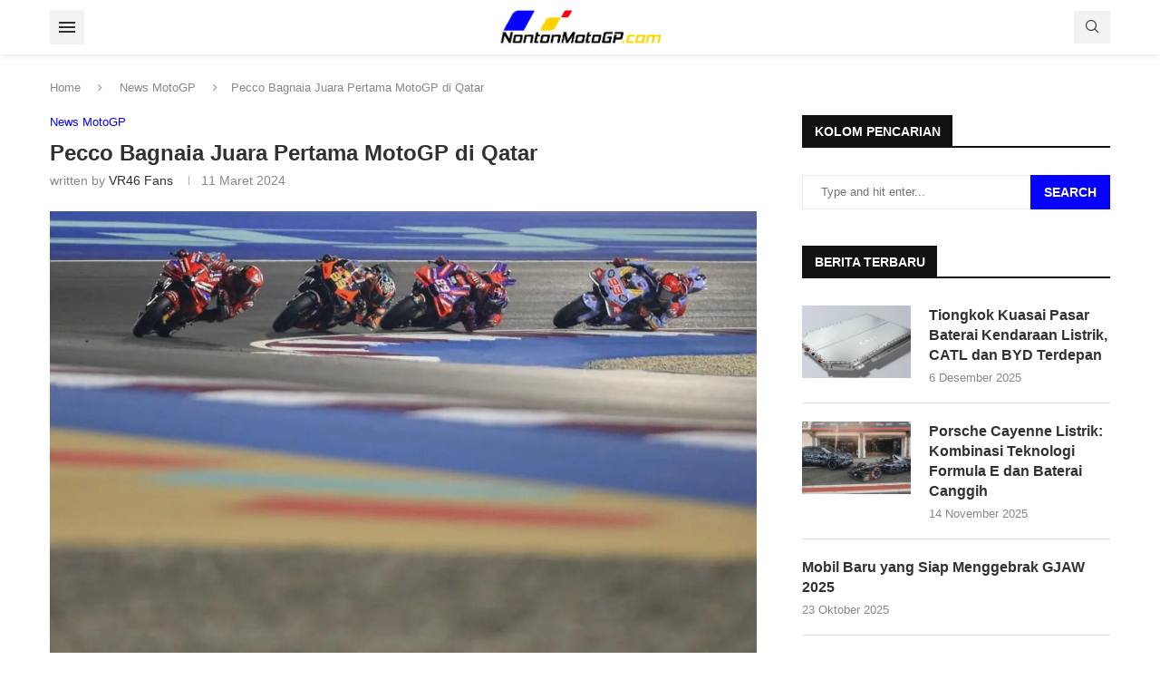

--- FILE ---
content_type: text/html; charset=UTF-8
request_url: https://www.nontonmotogp.com/2024/03/11/pecco-bagnaia-juara-pertama-motogp-di-qatar/
body_size: 39729
content:
<!DOCTYPE html><html lang="id" prefix="og: https://ogp.me/ns#"><head><meta charset="UTF-8"><meta http-equiv="X-UA-Compatible" content="IE=edge"><meta name="viewport" content="width=device-width, initial-scale=1"><link rel="profile" href="https://gmpg.org/xfn/11"/><link rel="alternate" type="application/rss+xml" title="NontonMotoGP.com RSS Feed"
href="https://www.nontonmotogp.com/feed/"/><link rel="alternate" type="application/atom+xml" title="NontonMotoGP.com Atom Feed"
href="https://www.nontonmotogp.com/feed/atom/"/><link rel="pingback" href="https://www.nontonmotogp.com/xmlrpc.php"/>
<!--[if lt IE 9]> <script src="https://www.nontonmotogp.com/wp-content/themes/soledad/js/html5.js" id="05e6101c3159ad65313842242d507822" type="PenciLazyScript"></script> <![endif]--> <script type="PenciLazyScript" data-pencilazy-type="text/javascript">/*  */
(()=>{var e={};e.g=function(){if("object"==typeof globalThis)return globalThis;try{return this||new Function("return this")()}catch(e){if("object"==typeof window)return window}}(),function({ampUrl:n,isCustomizePreview:t,isAmpDevMode:r,noampQueryVarName:o,noampQueryVarValue:s,disabledStorageKey:i,mobileUserAgents:a,regexRegex:c}){if("undefined"==typeof sessionStorage)return;const d=new RegExp(c);if(!a.some((e=>{const n=e.match(d);return!(!n||!new RegExp(n[1],n[2]).test(navigator.userAgent))||navigator.userAgent.includes(e)})))return;e.g.addEventListener("DOMContentLoaded",(()=>{const e=document.getElementById("amp-mobile-version-switcher");if(!e)return;e.hidden=!1;const n=e.querySelector("a[href]");n&&n.addEventListener("click",(()=>{sessionStorage.removeItem(i)}))}));const g=r&&["paired-browsing-non-amp","paired-browsing-amp"].includes(window.name);if(sessionStorage.getItem(i)||t||g)return;const u=new URL(location.href),m=new URL(n);m.hash=u.hash,u.searchParams.has(o)&&s===u.searchParams.get(o)?sessionStorage.setItem(i,"1"):m.href!==u.href&&(window.stop(),location.replace(m.href))}({"ampUrl":"https:\/\/www.nontonmotogp.com\/2024\/03\/11\/pecco-bagnaia-juara-pertama-motogp-di-qatar\/amp\/","noampQueryVarName":"noamp","noampQueryVarValue":"mobile","disabledStorageKey":"amp_mobile_redirect_disabled","mobileUserAgents":["Mobile","Android","Silk\/","Kindle","BlackBerry","Opera Mini","Opera Mobi"],"regexRegex":"^\\\/((?:.|\\n)+)\\\/([i]*)$","isCustomizePreview":false,"isAmpDevMode":false})})();
/*  */</script> <link rel='preconnect' href='https://fonts.googleapis.com' /><link rel='preconnect' href='https://fonts.gstatic.com' /><meta http-equiv='x-dns-prefetch-control' content='on'><link rel='dns-prefetch' href='//fonts.googleapis.com' /><link rel='dns-prefetch' href='//fonts.gstatic.com' /><link rel='dns-prefetch' href='//s.gravatar.com' /><link rel='dns-prefetch' href='//www.google-analytics.com' /><style>img:is([sizes="auto" i], [sizes^="auto," i]) { contain-intrinsic-size: 3000px 1500px }</style><title>Pecco Bagnaia Juara Pertama MotoGP di Qatar</title><meta name="description" content="Pecco Bagnaia memenangkan balapan MotoGP pertama di Qatar. Dia berhasil mengalahkan Brad Binder dan Jorge Martín dengan sempurna. Marc Márquez hampir naik podium dan Acosta menunjukkan performa bagus sebelum finis kesembilan. Cuaca bagus di malam hari Qatar dengan suhu 20 derajat di udara dan 27 di aspal. Sebelum balapan, Raúl Fernández mengalami masalah teknis dan harus memulai dari pit lane. Martín memimpin di awal balapan, tetapi Bagnaia segera mengambil alih. Binder berhasil menyalip Martín di akhir balapan. Bagnaia memimpin dengan baik dan meraih kemenangan. Binder menahan posisi kedua dari serangan Martín. Marc Márquez finis keempat, sementara Acosta kesembilan."/><meta name="robots" content="follow, index, max-snippet:-1, max-video-preview:-1, max-image-preview:large"/><link rel="canonical" href="https://www.nontonmotogp.com/2024/03/11/pecco-bagnaia-juara-pertama-motogp-di-qatar/" /><meta property="og:locale" content="id_ID" /><meta property="og:type" content="article" /><meta property="og:title" content="Pecco Bagnaia Juara Pertama MotoGP di Qatar" /><meta property="og:description" content="Pecco Bagnaia memenangkan balapan MotoGP pertama di Qatar. Dia berhasil mengalahkan Brad Binder dan Jorge Martín dengan sempurna. Marc Márquez hampir naik podium dan Acosta menunjukkan performa bagus sebelum finis kesembilan. Cuaca bagus di malam hari Qatar dengan suhu 20 derajat di udara dan 27 di aspal. Sebelum balapan, Raúl Fernández mengalami masalah teknis dan harus memulai dari pit lane. Martín memimpin di awal balapan, tetapi Bagnaia segera mengambil alih. Binder berhasil menyalip Martín di akhir balapan. Bagnaia memimpin dengan baik dan meraih kemenangan. Binder menahan posisi kedua dari serangan Martín. Marc Márquez finis keempat, sementara Acosta kesembilan." /><meta property="og:url" content="https://www.nontonmotogp.com/2024/03/11/pecco-bagnaia-juara-pertama-motogp-di-qatar/" /><meta property="og:site_name" content="NontonMotoGP.com" /><meta property="article:publisher" content="https://www.facebook.com/NontonMotoGP" /><meta property="article:tag" content="ducati" /><meta property="article:tag" content="ktm" /><meta property="article:tag" content="motogp" /><meta property="article:section" content="News MotoGP" /><meta property="og:image" content="https://www.nontonmotogp.com/wp-content/uploads/2024/03/17100933957686-jpg.webp" /><meta property="og:image:secure_url" content="https://www.nontonmotogp.com/wp-content/uploads/2024/03/17100933957686-jpg.webp" /><meta property="og:image:width" content="1200" /><meta property="og:image:height" content="800" /><meta property="og:image:alt" content="Pecco Bagnaia Juara Pertama MotoGP di Qatar" /><meta property="og:image:type" content="image/jpeg" /><meta property="article:published_time" content="2024-03-11T01:51:12+07:00" /><meta name="twitter:card" content="summary_large_image" /><meta name="twitter:title" content="Pecco Bagnaia Juara Pertama MotoGP di Qatar" /><meta name="twitter:description" content="Pecco Bagnaia memenangkan balapan MotoGP pertama di Qatar. Dia berhasil mengalahkan Brad Binder dan Jorge Martín dengan sempurna. Marc Márquez hampir naik podium dan Acosta menunjukkan performa bagus sebelum finis kesembilan. Cuaca bagus di malam hari Qatar dengan suhu 20 derajat di udara dan 27 di aspal. Sebelum balapan, Raúl Fernández mengalami masalah teknis dan harus memulai dari pit lane. Martín memimpin di awal balapan, tetapi Bagnaia segera mengambil alih. Binder berhasil menyalip Martín di akhir balapan. Bagnaia memimpin dengan baik dan meraih kemenangan. Binder menahan posisi kedua dari serangan Martín. Marc Márquez finis keempat, sementara Acosta kesembilan." /><meta name="twitter:site" content="@@Nonton_MotoGP" /><meta name="twitter:creator" content="@@Nonton_MotoGP" /><meta name="twitter:image" content="https://www.nontonmotogp.com/wp-content/uploads/2024/03/17100933957686-jpg.webp" /><meta name="twitter:label1" content="Ditulis oleh" /><meta name="twitter:data1" content="VR46 Fans" /><meta name="twitter:label2" content="Waktunya membaca" /><meta name="twitter:data2" content="2 menit" /> <script type="application/ld+json" class="rank-math-schema">{"@context":"https://schema.org","@graph":[{"@type":["Person","Organization"],"@id":"https://www.nontonmotogp.com/#person","name":"VR46 Fans","sameAs":["https://www.facebook.com/NontonMotoGP","https://twitter.com/@Nonton_MotoGP","https://www.pinterest.com/nontonmotogp","https://www.instagram.com/nontonmotogp","https://youtube.com/channel/UCqgFrge_N30AuSxASqcQwpg","https://www.linkedin.com/in/rohmat-ali-wardani"],"logo":{"@type":"ImageObject","@id":"https://www.nontonmotogp.com/#logo","url":"https://www.nontonmotogp.com/wp-content/uploads/2019/02/nontonmotogp-logo.png","contentUrl":"https://www.nontonmotogp.com/wp-content/uploads/2019/02/nontonmotogp-logo.png","caption":"NontonMotoGP.com","inLanguage":"id","width":"192","height":"192"},"image":{"@type":"ImageObject","@id":"https://www.nontonmotogp.com/#logo","url":"https://www.nontonmotogp.com/wp-content/uploads/2019/02/nontonmotogp-logo.png","contentUrl":"https://www.nontonmotogp.com/wp-content/uploads/2019/02/nontonmotogp-logo.png","caption":"NontonMotoGP.com","inLanguage":"id","width":"192","height":"192"}},{"@type":"WebSite","@id":"https://www.nontonmotogp.com/#website","url":"https://www.nontonmotogp.com","name":"NontonMotoGP.com","alternateName":"NontonGP","publisher":{"@id":"https://www.nontonmotogp.com/#person"},"inLanguage":"id"},{"@type":"ImageObject","@id":"https://www.nontonmotogp.com/wp-content/uploads/2024/03/17100933957686-jpg.webp","url":"https://www.nontonmotogp.com/wp-content/uploads/2024/03/17100933957686-jpg.webp","width":"1200","height":"800","inLanguage":"id"},{"@type":"WebPage","@id":"https://www.nontonmotogp.com/2024/03/11/pecco-bagnaia-juara-pertama-motogp-di-qatar/#webpage","url":"https://www.nontonmotogp.com/2024/03/11/pecco-bagnaia-juara-pertama-motogp-di-qatar/","name":"Pecco Bagnaia Juara Pertama MotoGP di Qatar","datePublished":"2024-03-11T01:51:12+07:00","dateModified":"2024-03-11T01:51:12+07:00","isPartOf":{"@id":"https://www.nontonmotogp.com/#website"},"primaryImageOfPage":{"@id":"https://www.nontonmotogp.com/wp-content/uploads/2024/03/17100933957686-jpg.webp"},"inLanguage":"id"},{"@type":"Person","@id":"https://www.nontonmotogp.com/author/adminmotogp/","name":"VR46 Fans","url":"https://www.nontonmotogp.com/author/adminmotogp/","image":{"@type":"ImageObject","@id":"https://secure.gravatar.com/avatar/799b912d31e3c6e78ff9a8d9533e55f7184c2b0eedbead2e7fbd5705312ae0da?s=96&amp;r=g","url":"https://secure.gravatar.com/avatar/799b912d31e3c6e78ff9a8d9533e55f7184c2b0eedbead2e7fbd5705312ae0da?s=96&amp;r=g","caption":"VR46 Fans","inLanguage":"id"}},{"@type":"BlogPosting","headline":"Pecco Bagnaia Juara Pertama MotoGP di Qatar","datePublished":"2024-03-11T01:51:12+07:00","dateModified":"2024-03-11T01:51:12+07:00","articleSection":"News MotoGP","author":{"@id":"https://www.nontonmotogp.com/author/adminmotogp/","name":"VR46 Fans"},"publisher":{"@id":"https://www.nontonmotogp.com/#person"},"description":"Pecco Bagnaia memenangkan balapan MotoGP pertama di Qatar. Dia berhasil mengalahkan Brad Binder dan Jorge Mart\u00edn dengan sempurna. Marc M\u00e1rquez hampir naik podium dan Acosta menunjukkan performa bagus sebelum finis kesembilan. Cuaca bagus di malam hari Qatar dengan suhu 20 derajat di udara dan 27 di aspal. Sebelum balapan, Ra\u00fal Fern\u00e1ndez mengalami masalah teknis dan harus memulai dari pit lane. Mart\u00edn memimpin di awal balapan, tetapi Bagnaia segera mengambil alih. Binder berhasil menyalip Mart\u00edn di akhir balapan. Bagnaia memimpin dengan baik dan meraih kemenangan. Binder menahan posisi kedua dari serangan Mart\u00edn. Marc M\u00e1rquez finis keempat, sementara Acosta kesembilan.","name":"Pecco Bagnaia Juara Pertama MotoGP di Qatar","@id":"https://www.nontonmotogp.com/2024/03/11/pecco-bagnaia-juara-pertama-motogp-di-qatar/#richSnippet","isPartOf":{"@id":"https://www.nontonmotogp.com/2024/03/11/pecco-bagnaia-juara-pertama-motogp-di-qatar/#webpage"},"image":{"@id":"https://www.nontonmotogp.com/wp-content/uploads/2024/03/17100933957686-jpg.webp"},"inLanguage":"id","mainEntityOfPage":{"@id":"https://www.nontonmotogp.com/2024/03/11/pecco-bagnaia-juara-pertama-motogp-di-qatar/#webpage"}}]}</script> <link rel='dns-prefetch' href='//www.googletagmanager.com' /><link rel='dns-prefetch' href='//fonts.googleapis.com' /><link rel='dns-prefetch' href='//pagead2.googlesyndication.com' /><link rel='dns-prefetch' href='//fundingchoicesmessages.google.com' /><link rel="alternate" type="application/rss+xml" title="NontonMotoGP.com &raquo; Feed" href="https://www.nontonmotogp.com/feed/" /><link rel="alternate" type="application/rss+xml" title="NontonMotoGP.com &raquo; Umpan Komentar" href="https://www.nontonmotogp.com/comments/feed/" /><link rel="alternate" type="application/rss+xml" title="NontonMotoGP.com &raquo; Pecco Bagnaia Juara Pertama MotoGP di Qatar Umpan Komentar" href="https://www.nontonmotogp.com/2024/03/11/pecco-bagnaia-juara-pertama-motogp-di-qatar/feed/" /> <script type="PenciLazyScript" data-pencilazy-type="text/javascript">/*  */
window._wpemojiSettings = {"baseUrl":"https:\/\/s.w.org\/images\/core\/emoji\/16.0.1\/72x72\/","ext":".png","svgUrl":"https:\/\/s.w.org\/images\/core\/emoji\/16.0.1\/svg\/","svgExt":".svg","source":{"concatemoji":"https:\/\/www.nontonmotogp.com\/wp-includes\/js\/wp-emoji-release.min.js?ver=6.8.3"}};
/*! This file is auto-generated */
!function(s,n){var o,i,e;function c(e){try{var t={supportTests:e,timestamp:(new Date).valueOf()};sessionStorage.setItem(o,JSON.stringify(t))}catch(e){}}function p(e,t,n){e.clearRect(0,0,e.canvas.width,e.canvas.height),e.fillText(t,0,0);var t=new Uint32Array(e.getImageData(0,0,e.canvas.width,e.canvas.height).data),a=(e.clearRect(0,0,e.canvas.width,e.canvas.height),e.fillText(n,0,0),new Uint32Array(e.getImageData(0,0,e.canvas.width,e.canvas.height).data));return t.every(function(e,t){return e===a[t]})}function u(e,t){e.clearRect(0,0,e.canvas.width,e.canvas.height),e.fillText(t,0,0);for(var n=e.getImageData(16,16,1,1),a=0;a<n.data.length;a++)if(0!==n.data[a])return!1;return!0}function f(e,t,n,a){switch(t){case"flag":return n(e,"\ud83c\udff3\ufe0f\u200d\u26a7\ufe0f","\ud83c\udff3\ufe0f\u200b\u26a7\ufe0f")?!1:!n(e,"\ud83c\udde8\ud83c\uddf6","\ud83c\udde8\u200b\ud83c\uddf6")&&!n(e,"\ud83c\udff4\udb40\udc67\udb40\udc62\udb40\udc65\udb40\udc6e\udb40\udc67\udb40\udc7f","\ud83c\udff4\u200b\udb40\udc67\u200b\udb40\udc62\u200b\udb40\udc65\u200b\udb40\udc6e\u200b\udb40\udc67\u200b\udb40\udc7f");case"emoji":return!a(e,"\ud83e\udedf")}return!1}function g(e,t,n,a){var r="undefined"!=typeof WorkerGlobalScope&&self instanceof WorkerGlobalScope?new OffscreenCanvas(300,150):s.createElement("canvas"),o=r.getContext("2d",{willReadFrequently:!0}),i=(o.textBaseline="top",o.font="600 32px Arial",{});return e.forEach(function(e){i[e]=t(o,e,n,a)}),i}function t(e){var t=s.createElement("script");t.src=e,t.defer=!0,s.head.appendChild(t)}"undefined"!=typeof Promise&&(o="wpEmojiSettingsSupports",i=["flag","emoji"],n.supports={everything:!0,everythingExceptFlag:!0},e=new Promise(function(e){s.addEventListener("DOMContentLoaded",e,{once:!0})}),new Promise(function(t){var n=function(){try{var e=JSON.parse(sessionStorage.getItem(o));if("object"==typeof e&&"number"==typeof e.timestamp&&(new Date).valueOf()<e.timestamp+604800&&"object"==typeof e.supportTests)return e.supportTests}catch(e){}return null}();if(!n){if("undefined"!=typeof Worker&&"undefined"!=typeof OffscreenCanvas&&"undefined"!=typeof URL&&URL.createObjectURL&&"undefined"!=typeof Blob)try{var e="postMessage("+g.toString()+"("+[JSON.stringify(i),f.toString(),p.toString(),u.toString()].join(",")+"));",a=new Blob([e],{type:"text/javascript"}),r=new Worker(URL.createObjectURL(a),{name:"wpTestEmojiSupports"});return void(r.onmessage=function(e){c(n=e.data),r.terminate(),t(n)})}catch(e){}c(n=g(i,f,p,u))}t(n)}).then(function(e){for(var t in e)n.supports[t]=e[t],n.supports.everything=n.supports.everything&&n.supports[t],"flag"!==t&&(n.supports.everythingExceptFlag=n.supports.everythingExceptFlag&&n.supports[t]);n.supports.everythingExceptFlag=n.supports.everythingExceptFlag&&!n.supports.flag,n.DOMReady=!1,n.readyCallback=function(){n.DOMReady=!0}}).then(function(){return e}).then(function(){var e;n.supports.everything||(n.readyCallback(),(e=n.source||{}).concatemoji?t(e.concatemoji):e.wpemoji&&e.twemoji&&(t(e.twemoji),t(e.wpemoji)))}))}((window,document),window._wpemojiSettings);
/*  */</script> <style id='wp-emoji-styles-inline-css' type='text/css'>img.wp-smiley, img.emoji {
		display: inline !important;
		border: none !important;
		box-shadow: none !important;
		height: 1em !important;
		width: 1em !important;
		margin: 0 0.07em !important;
		vertical-align: -0.1em !important;
		background: none !important;
		padding: 0 !important;
	}</style><link data-optimized="1" rel='stylesheet' id='wp-block-library-css' href='https://www.nontonmotogp.com/wp-content/litespeed/css/246cbd6bfa304b27665749d8b6224d76.css?ver=a53a4' type='text/css' media='all' /><style id='wp-block-library-theme-inline-css' type='text/css'>.wp-block-audio :where(figcaption){color:#555;font-size:13px;text-align:center}.is-dark-theme .wp-block-audio :where(figcaption){color:#ffffffa6}.wp-block-audio{margin:0 0 1em}.wp-block-code{border:1px solid #ccc;border-radius:4px;font-family:Menlo,Consolas,monaco,monospace;padding:.8em 1em}.wp-block-embed :where(figcaption){color:#555;font-size:13px;text-align:center}.is-dark-theme .wp-block-embed :where(figcaption){color:#ffffffa6}.wp-block-embed{margin:0 0 1em}.blocks-gallery-caption{color:#555;font-size:13px;text-align:center}.is-dark-theme .blocks-gallery-caption{color:#ffffffa6}:root :where(.wp-block-image figcaption){color:#555;font-size:13px;text-align:center}.is-dark-theme :root :where(.wp-block-image figcaption){color:#ffffffa6}.wp-block-image{margin:0 0 1em}.wp-block-pullquote{border-bottom:4px solid;border-top:4px solid;color:currentColor;margin-bottom:1.75em}.wp-block-pullquote cite,.wp-block-pullquote footer,.wp-block-pullquote__citation{color:currentColor;font-size:.8125em;font-style:normal;text-transform:uppercase}.wp-block-quote{border-left:.25em solid;margin:0 0 1.75em;padding-left:1em}.wp-block-quote cite,.wp-block-quote footer{color:currentColor;font-size:.8125em;font-style:normal;position:relative}.wp-block-quote:where(.has-text-align-right){border-left:none;border-right:.25em solid;padding-left:0;padding-right:1em}.wp-block-quote:where(.has-text-align-center){border:none;padding-left:0}.wp-block-quote.is-large,.wp-block-quote.is-style-large,.wp-block-quote:where(.is-style-plain){border:none}.wp-block-search .wp-block-search__label{font-weight:700}.wp-block-search__button{border:1px solid #ccc;padding:.375em .625em}:where(.wp-block-group.has-background){padding:1.25em 2.375em}.wp-block-separator.has-css-opacity{opacity:.4}.wp-block-separator{border:none;border-bottom:2px solid;margin-left:auto;margin-right:auto}.wp-block-separator.has-alpha-channel-opacity{opacity:1}.wp-block-separator:not(.is-style-wide):not(.is-style-dots){width:100px}.wp-block-separator.has-background:not(.is-style-dots){border-bottom:none;height:1px}.wp-block-separator.has-background:not(.is-style-wide):not(.is-style-dots){height:2px}.wp-block-table{margin:0 0 1em}.wp-block-table td,.wp-block-table th{word-break:normal}.wp-block-table :where(figcaption){color:#555;font-size:13px;text-align:center}.is-dark-theme .wp-block-table :where(figcaption){color:#ffffffa6}.wp-block-video :where(figcaption){color:#555;font-size:13px;text-align:center}.is-dark-theme .wp-block-video :where(figcaption){color:#ffffffa6}.wp-block-video{margin:0 0 1em}:root :where(.wp-block-template-part.has-background){margin-bottom:0;margin-top:0;padding:1.25em 2.375em}</style><style id='classic-theme-styles-inline-css' type='text/css'>/*! This file is auto-generated */
.wp-block-button__link{color:#fff;background-color:#32373c;border-radius:9999px;box-shadow:none;text-decoration:none;padding:calc(.667em + 2px) calc(1.333em + 2px);font-size:1.125em}.wp-block-file__button{background:#32373c;color:#fff;text-decoration:none}</style><style id='block-soledad-style-inline-css' type='text/css'>.pchead-e-block{--pcborder-cl:#dedede;--pcaccent-cl:#6eb48c}.heading1-style-1>h1,.heading1-style-2>h1,.heading2-style-1>h2,.heading2-style-2>h2,.heading3-style-1>h3,.heading3-style-2>h3,.heading4-style-1>h4,.heading4-style-2>h4,.heading5-style-1>h5,.heading5-style-2>h5{padding-bottom:8px;border-bottom:1px solid var(--pcborder-cl);overflow:hidden}.heading1-style-2>h1,.heading2-style-2>h2,.heading3-style-2>h3,.heading4-style-2>h4,.heading5-style-2>h5{border-bottom-width:0;position:relative}.heading1-style-2>h1:before,.heading2-style-2>h2:before,.heading3-style-2>h3:before,.heading4-style-2>h4:before,.heading5-style-2>h5:before{content:'';width:50px;height:2px;bottom:0;left:0;z-index:2;background:var(--pcaccent-cl);position:absolute}.heading1-style-2>h1:after,.heading2-style-2>h2:after,.heading3-style-2>h3:after,.heading4-style-2>h4:after,.heading5-style-2>h5:after{content:'';width:100%;height:2px;bottom:0;left:20px;z-index:1;background:var(--pcborder-cl);position:absolute}.heading1-style-3>h1,.heading1-style-4>h1,.heading2-style-3>h2,.heading2-style-4>h2,.heading3-style-3>h3,.heading3-style-4>h3,.heading4-style-3>h4,.heading4-style-4>h4,.heading5-style-3>h5,.heading5-style-4>h5{position:relative;padding-left:20px}.heading1-style-3>h1:before,.heading1-style-4>h1:before,.heading2-style-3>h2:before,.heading2-style-4>h2:before,.heading3-style-3>h3:before,.heading3-style-4>h3:before,.heading4-style-3>h4:before,.heading4-style-4>h4:before,.heading5-style-3>h5:before,.heading5-style-4>h5:before{width:10px;height:100%;content:'';position:absolute;top:0;left:0;bottom:0;background:var(--pcaccent-cl)}.heading1-style-4>h1,.heading2-style-4>h2,.heading3-style-4>h3,.heading4-style-4>h4,.heading5-style-4>h5{padding:10px 20px;background:#f1f1f1}.heading1-style-5>h1,.heading2-style-5>h2,.heading3-style-5>h3,.heading4-style-5>h4,.heading5-style-5>h5{position:relative;z-index:1}.heading1-style-5>h1:before,.heading2-style-5>h2:before,.heading3-style-5>h3:before,.heading4-style-5>h4:before,.heading5-style-5>h5:before{content:"";position:absolute;left:0;bottom:0;width:200px;height:50%;transform:skew(-25deg) translateX(0);background:var(--pcaccent-cl);z-index:-1;opacity:.4}.heading1-style-6>h1,.heading2-style-6>h2,.heading3-style-6>h3,.heading4-style-6>h4,.heading5-style-6>h5{text-decoration:underline;text-underline-offset:2px;text-decoration-thickness:4px;text-decoration-color:var(--pcaccent-cl)}</style><style id='global-styles-inline-css' type='text/css'>:root{--wp--preset--aspect-ratio--square: 1;--wp--preset--aspect-ratio--4-3: 4/3;--wp--preset--aspect-ratio--3-4: 3/4;--wp--preset--aspect-ratio--3-2: 3/2;--wp--preset--aspect-ratio--2-3: 2/3;--wp--preset--aspect-ratio--16-9: 16/9;--wp--preset--aspect-ratio--9-16: 9/16;--wp--preset--color--black: #000000;--wp--preset--color--cyan-bluish-gray: #abb8c3;--wp--preset--color--white: #ffffff;--wp--preset--color--pale-pink: #f78da7;--wp--preset--color--vivid-red: #cf2e2e;--wp--preset--color--luminous-vivid-orange: #ff6900;--wp--preset--color--luminous-vivid-amber: #fcb900;--wp--preset--color--light-green-cyan: #7bdcb5;--wp--preset--color--vivid-green-cyan: #00d084;--wp--preset--color--pale-cyan-blue: #8ed1fc;--wp--preset--color--vivid-cyan-blue: #0693e3;--wp--preset--color--vivid-purple: #9b51e0;--wp--preset--gradient--vivid-cyan-blue-to-vivid-purple: linear-gradient(135deg,rgba(6,147,227,1) 0%,rgb(155,81,224) 100%);--wp--preset--gradient--light-green-cyan-to-vivid-green-cyan: linear-gradient(135deg,rgb(122,220,180) 0%,rgb(0,208,130) 100%);--wp--preset--gradient--luminous-vivid-amber-to-luminous-vivid-orange: linear-gradient(135deg,rgba(252,185,0,1) 0%,rgba(255,105,0,1) 100%);--wp--preset--gradient--luminous-vivid-orange-to-vivid-red: linear-gradient(135deg,rgba(255,105,0,1) 0%,rgb(207,46,46) 100%);--wp--preset--gradient--very-light-gray-to-cyan-bluish-gray: linear-gradient(135deg,rgb(238,238,238) 0%,rgb(169,184,195) 100%);--wp--preset--gradient--cool-to-warm-spectrum: linear-gradient(135deg,rgb(74,234,220) 0%,rgb(151,120,209) 20%,rgb(207,42,186) 40%,rgb(238,44,130) 60%,rgb(251,105,98) 80%,rgb(254,248,76) 100%);--wp--preset--gradient--blush-light-purple: linear-gradient(135deg,rgb(255,206,236) 0%,rgb(152,150,240) 100%);--wp--preset--gradient--blush-bordeaux: linear-gradient(135deg,rgb(254,205,165) 0%,rgb(254,45,45) 50%,rgb(107,0,62) 100%);--wp--preset--gradient--luminous-dusk: linear-gradient(135deg,rgb(255,203,112) 0%,rgb(199,81,192) 50%,rgb(65,88,208) 100%);--wp--preset--gradient--pale-ocean: linear-gradient(135deg,rgb(255,245,203) 0%,rgb(182,227,212) 50%,rgb(51,167,181) 100%);--wp--preset--gradient--electric-grass: linear-gradient(135deg,rgb(202,248,128) 0%,rgb(113,206,126) 100%);--wp--preset--gradient--midnight: linear-gradient(135deg,rgb(2,3,129) 0%,rgb(40,116,252) 100%);--wp--preset--font-size--small: 12px;--wp--preset--font-size--medium: 20px;--wp--preset--font-size--large: 32px;--wp--preset--font-size--x-large: 42px;--wp--preset--font-size--normal: 14px;--wp--preset--font-size--huge: 42px;--wp--preset--spacing--20: 0.44rem;--wp--preset--spacing--30: 0.67rem;--wp--preset--spacing--40: 1rem;--wp--preset--spacing--50: 1.5rem;--wp--preset--spacing--60: 2.25rem;--wp--preset--spacing--70: 3.38rem;--wp--preset--spacing--80: 5.06rem;--wp--preset--shadow--natural: 6px 6px 9px rgba(0, 0, 0, 0.2);--wp--preset--shadow--deep: 12px 12px 50px rgba(0, 0, 0, 0.4);--wp--preset--shadow--sharp: 6px 6px 0px rgba(0, 0, 0, 0.2);--wp--preset--shadow--outlined: 6px 6px 0px -3px rgba(255, 255, 255, 1), 6px 6px rgba(0, 0, 0, 1);--wp--preset--shadow--crisp: 6px 6px 0px rgba(0, 0, 0, 1);}:where(.is-layout-flex){gap: 0.5em;}:where(.is-layout-grid){gap: 0.5em;}body .is-layout-flex{display: flex;}.is-layout-flex{flex-wrap: wrap;align-items: center;}.is-layout-flex > :is(*, div){margin: 0;}body .is-layout-grid{display: grid;}.is-layout-grid > :is(*, div){margin: 0;}:where(.wp-block-columns.is-layout-flex){gap: 2em;}:where(.wp-block-columns.is-layout-grid){gap: 2em;}:where(.wp-block-post-template.is-layout-flex){gap: 1.25em;}:where(.wp-block-post-template.is-layout-grid){gap: 1.25em;}.has-black-color{color: var(--wp--preset--color--black) !important;}.has-cyan-bluish-gray-color{color: var(--wp--preset--color--cyan-bluish-gray) !important;}.has-white-color{color: var(--wp--preset--color--white) !important;}.has-pale-pink-color{color: var(--wp--preset--color--pale-pink) !important;}.has-vivid-red-color{color: var(--wp--preset--color--vivid-red) !important;}.has-luminous-vivid-orange-color{color: var(--wp--preset--color--luminous-vivid-orange) !important;}.has-luminous-vivid-amber-color{color: var(--wp--preset--color--luminous-vivid-amber) !important;}.has-light-green-cyan-color{color: var(--wp--preset--color--light-green-cyan) !important;}.has-vivid-green-cyan-color{color: var(--wp--preset--color--vivid-green-cyan) !important;}.has-pale-cyan-blue-color{color: var(--wp--preset--color--pale-cyan-blue) !important;}.has-vivid-cyan-blue-color{color: var(--wp--preset--color--vivid-cyan-blue) !important;}.has-vivid-purple-color{color: var(--wp--preset--color--vivid-purple) !important;}.has-black-background-color{background-color: var(--wp--preset--color--black) !important;}.has-cyan-bluish-gray-background-color{background-color: var(--wp--preset--color--cyan-bluish-gray) !important;}.has-white-background-color{background-color: var(--wp--preset--color--white) !important;}.has-pale-pink-background-color{background-color: var(--wp--preset--color--pale-pink) !important;}.has-vivid-red-background-color{background-color: var(--wp--preset--color--vivid-red) !important;}.has-luminous-vivid-orange-background-color{background-color: var(--wp--preset--color--luminous-vivid-orange) !important;}.has-luminous-vivid-amber-background-color{background-color: var(--wp--preset--color--luminous-vivid-amber) !important;}.has-light-green-cyan-background-color{background-color: var(--wp--preset--color--light-green-cyan) !important;}.has-vivid-green-cyan-background-color{background-color: var(--wp--preset--color--vivid-green-cyan) !important;}.has-pale-cyan-blue-background-color{background-color: var(--wp--preset--color--pale-cyan-blue) !important;}.has-vivid-cyan-blue-background-color{background-color: var(--wp--preset--color--vivid-cyan-blue) !important;}.has-vivid-purple-background-color{background-color: var(--wp--preset--color--vivid-purple) !important;}.has-black-border-color{border-color: var(--wp--preset--color--black) !important;}.has-cyan-bluish-gray-border-color{border-color: var(--wp--preset--color--cyan-bluish-gray) !important;}.has-white-border-color{border-color: var(--wp--preset--color--white) !important;}.has-pale-pink-border-color{border-color: var(--wp--preset--color--pale-pink) !important;}.has-vivid-red-border-color{border-color: var(--wp--preset--color--vivid-red) !important;}.has-luminous-vivid-orange-border-color{border-color: var(--wp--preset--color--luminous-vivid-orange) !important;}.has-luminous-vivid-amber-border-color{border-color: var(--wp--preset--color--luminous-vivid-amber) !important;}.has-light-green-cyan-border-color{border-color: var(--wp--preset--color--light-green-cyan) !important;}.has-vivid-green-cyan-border-color{border-color: var(--wp--preset--color--vivid-green-cyan) !important;}.has-pale-cyan-blue-border-color{border-color: var(--wp--preset--color--pale-cyan-blue) !important;}.has-vivid-cyan-blue-border-color{border-color: var(--wp--preset--color--vivid-cyan-blue) !important;}.has-vivid-purple-border-color{border-color: var(--wp--preset--color--vivid-purple) !important;}.has-vivid-cyan-blue-to-vivid-purple-gradient-background{background: var(--wp--preset--gradient--vivid-cyan-blue-to-vivid-purple) !important;}.has-light-green-cyan-to-vivid-green-cyan-gradient-background{background: var(--wp--preset--gradient--light-green-cyan-to-vivid-green-cyan) !important;}.has-luminous-vivid-amber-to-luminous-vivid-orange-gradient-background{background: var(--wp--preset--gradient--luminous-vivid-amber-to-luminous-vivid-orange) !important;}.has-luminous-vivid-orange-to-vivid-red-gradient-background{background: var(--wp--preset--gradient--luminous-vivid-orange-to-vivid-red) !important;}.has-very-light-gray-to-cyan-bluish-gray-gradient-background{background: var(--wp--preset--gradient--very-light-gray-to-cyan-bluish-gray) !important;}.has-cool-to-warm-spectrum-gradient-background{background: var(--wp--preset--gradient--cool-to-warm-spectrum) !important;}.has-blush-light-purple-gradient-background{background: var(--wp--preset--gradient--blush-light-purple) !important;}.has-blush-bordeaux-gradient-background{background: var(--wp--preset--gradient--blush-bordeaux) !important;}.has-luminous-dusk-gradient-background{background: var(--wp--preset--gradient--luminous-dusk) !important;}.has-pale-ocean-gradient-background{background: var(--wp--preset--gradient--pale-ocean) !important;}.has-electric-grass-gradient-background{background: var(--wp--preset--gradient--electric-grass) !important;}.has-midnight-gradient-background{background: var(--wp--preset--gradient--midnight) !important;}.has-small-font-size{font-size: var(--wp--preset--font-size--small) !important;}.has-medium-font-size{font-size: var(--wp--preset--font-size--medium) !important;}.has-large-font-size{font-size: var(--wp--preset--font-size--large) !important;}.has-x-large-font-size{font-size: var(--wp--preset--font-size--x-large) !important;}
:where(.wp-block-post-template.is-layout-flex){gap: 1.25em;}:where(.wp-block-post-template.is-layout-grid){gap: 1.25em;}
:where(.wp-block-columns.is-layout-flex){gap: 2em;}:where(.wp-block-columns.is-layout-grid){gap: 2em;}
:root :where(.wp-block-pullquote){font-size: 1.5em;line-height: 1.6;}</style><style id='dominant-color-styles-inline-css' type='text/css'>img[data-dominant-color]:not(.has-transparency) { background-color: var(--dominant-color); }</style><link data-optimized="1" rel='stylesheet' id='penci-main-style-css' href='https://www.nontonmotogp.com/wp-content/litespeed/css/9ef936206448e671acb76c04de17f65e.css?ver=70356' type='text/css' media='all' /><link data-optimized="1" rel='stylesheet' id='penci-swiper-bundle-css' href='https://www.nontonmotogp.com/wp-content/litespeed/css/dc92a460b3f225f8d2f6f231ceb1de0a.css?ver=af1be' type='text/css' media='all' /><link data-optimized="1" rel='stylesheet' id='penci-font-awesomeold-css' href='https://www.nontonmotogp.com/wp-content/litespeed/css/4c3ba35e5754759e05c4dac95a2ca534.css?ver=985a2' type='text/css' media='all' /><link data-optimized="1" rel='stylesheet' id='penci_icon-css' href='https://www.nontonmotogp.com/wp-content/litespeed/css/abf85fdb19cb900d8134a00c922f1a32.css?ver=0169a' type='text/css' media='all' /><link data-optimized="1" rel='stylesheet' id='penci_style-css' href='https://www.nontonmotogp.com/wp-content/litespeed/css/7a6ad33e707676780551a3b3dfbdb26f.css?ver=806de' type='text/css' media='all' /><link data-optimized="1" rel='stylesheet' id='penci_social_counter-css' href='https://www.nontonmotogp.com/wp-content/litespeed/css/3bbbcda732c605c98e20117ac3f571b7.css?ver=c9794' type='text/css' media='all' /><link data-optimized="1" rel='stylesheet' id='penci-soledad-parent-style-css' href='https://www.nontonmotogp.com/wp-content/litespeed/css/9b7059b33b26e665c7b14309dc464fe8.css?ver=359c9' type='text/css' media='all' /> <script type="PenciLazyScript" id="jquery-core-js" src="https://www.nontonmotogp.com/wp-includes/js/jquery/jquery.min.js?ver=3.7.1" data-pencilazy-type="text/javascript"></script> <script type="PenciLazyScript" id="jquery-migrate-js" src="https://www.nontonmotogp.com/wp-includes/js/jquery/jquery-migrate.min.js?ver=3.4.1" data-pencilazy-type="text/javascript"></script> 
 <script type="litespeed/javascript" data-src="https://www.googletagmanager.com/gtag/js?id=G-09FKGL92GG" id="google_gtagjs-js"></script> <script id="google_gtagjs-js-after" type="litespeed/javascript">window.dataLayer=window.dataLayer||[];function gtag(){dataLayer.push(arguments)}
gtag("set","linker",{"domains":["www.nontonmotogp.com"]});gtag("js",new Date());gtag("set","developer_id.dZTNiMT",!0);gtag("config","G-09FKGL92GG",{"googlesitekit_post_type":"post"})</script> <script type="PenciLazyScript"><script type="PenciLazyScript"><script></script></script></script><link rel="https://api.w.org/" href="https://www.nontonmotogp.com/wp-json/" /><link rel="alternate" title="JSON" type="application/json" href="https://www.nontonmotogp.com/wp-json/wp/v2/posts/40568" /><link rel="EditURI" type="application/rsd+xml" title="RSD" href="https://www.nontonmotogp.com/xmlrpc.php?rsd" /><meta name="generator" content="WordPress 6.8.3" /><meta name="generator" content="Soledad 8.6.7" /><link rel='shortlink' href='https://www.nontonmotogp.com/?p=40568' /><link rel="alternate" title="oEmbed (JSON)" type="application/json+oembed" href="https://www.nontonmotogp.com/wp-json/oembed/1.0/embed?url=https%3A%2F%2Fwww.nontonmotogp.com%2F2024%2F03%2F11%2Fpecco-bagnaia-juara-pertama-motogp-di-qatar%2F" /><link rel="alternate" title="oEmbed (XML)" type="text/xml+oembed" href="https://www.nontonmotogp.com/wp-json/oembed/1.0/embed?url=https%3A%2F%2Fwww.nontonmotogp.com%2F2024%2F03%2F11%2Fpecco-bagnaia-juara-pertama-motogp-di-qatar%2F&#038;format=xml" /><meta name="generator" content="auto-sizes 1.7.0"><meta name="generator" content="dominant-color-images 1.2.0"><meta name="generator" content="Site Kit by Google 1.170.0" /><script custom-element="amp-ad" src="https://cdn.ampproject.org/v0/amp-ad-0.1.js" id="65061df25b29dac690cacefceb993066" type="PenciLazyScript"></script> <script async src="https://pagead2.googlesyndication.com/pagead/js/adsbygoogle.js?client=ca-pub-4247548753253148"
     crossorigin="anonymous"></script> <script nonce="yD6Azh2fOxpm1j4C9AabZA" src="https://fundingchoicesmessages.google.com/i/pub-4247548753253148?ers=1" id="22a36ace60dff823e0d1fa02b5aaa2be" type="PenciLazyScript"></script><script nonce="yD6Azh2fOxpm1j4C9AabZA" type="PenciLazyScript">(function() {function signalGooglefcPresent() {if (!window.frames['googlefcPresent']) {if (document.body) {const iframe = document.createElement('iframe'); iframe.style = 'width: 0; height: 0; border: none; z-index: -1000; left: -1000px; top: -1000px;'; iframe.style.display = 'none'; iframe.name = 'googlefcPresent'; document.body.appendChild(iframe);} else {setTimeout(signalGooglefcPresent, 0);}}}signalGooglefcPresent();})();</script>  <script type="litespeed/javascript">(function(w,d,s,l,i){w[l]=w[l]||[];w[l].push({'gtm.start':new Date().getTime(),event:'gtm.js'});var f=d.getElementsByTagName(s)[0],j=d.createElement(s),dl=l!='dataLayer'?'&l='+l:'';j.async=!0;j.src='https://www.googletagmanager.com/gtm.js?id='+i+dl;f.parentNode.insertBefore(j,f)})(window,document,'script','dataLayer','GTM-KCX34T22')</script> <meta name="generator" content="performance-lab 4.0.0; plugins: auto-sizes, dominant-color-images, embed-optimizer, performant-translations, speculation-rules, webp-uploads"><meta name="generator" content="performant-translations 1.2.0"><meta name="generator" content="webp-uploads 2.6.0"><link rel="alternate" type="text/html" media="only screen and (max-width: 640px)" href="https://www.nontonmotogp.com/2024/03/11/pecco-bagnaia-juara-pertama-motogp-di-qatar/amp/"><style id="penci-custom-style" type="text/css">body{ --pcbg-cl: #fff; --pctext-cl: #313131; --pcborder-cl: #dedede; --pcheading-cl: #313131; --pcmeta-cl: #888888; --pcaccent-cl: #6eb48c; --pcbody-font: 'PT Serif', serif; --pchead-font: 'Raleway', sans-serif; --pchead-wei: bold; --pcava_bdr:10px;--pcajs_fvw:470px;--pcajs_fvmw:220px; } .single.penci-body-single-style-5 #header, .single.penci-body-single-style-6 #header, .single.penci-body-single-style-10 #header, .single.penci-body-single-style-5 .pc-wrapbuilder-header, .single.penci-body-single-style-6 .pc-wrapbuilder-header, .single.penci-body-single-style-10 .pc-wrapbuilder-header { --pchd-mg: 40px; } .fluid-width-video-wrapper > div { position: absolute; left: 0; right: 0; top: 0; width: 100%; height: 100%; } .yt-video-place { position: relative; text-align: center; } .yt-video-place.embed-responsive .start-video { display: block; top: 0; left: 0; bottom: 0; right: 0; position: absolute; transform: none; } .yt-video-place.embed-responsive .start-video img { margin: 0; padding: 0; top: 50%; display: inline-block; position: absolute; left: 50%; transform: translate(-50%, -50%); width: 68px; height: auto; } .mfp-bg { top: 0; left: 0; width: 100%; height: 100%; z-index: 9999999; overflow: hidden; position: fixed; background: #0b0b0b; opacity: .8; filter: alpha(opacity=80) } .mfp-wrap { top: 0; left: 0; width: 100%; height: 100%; z-index: 9999999; position: fixed; outline: none !important; -webkit-backface-visibility: hidden } body { --pchead-font: 'PT Sans', sans-serif; } body { --pcbody-font: 'PT Sans', sans-serif; } p{ line-height: 1.8; } .penci-hide-tagupdated{ display: none !important; } body, .widget ul li a{ font-size: 16px; } .widget ul li, .widget ol li, .post-entry, p, .post-entry p { font-size: 16px; line-height: 1.8; } .archive-box span, .archive-box h1{ font-size: 25px; } .widget ul li, .widget ol li, .post-entry, p, .post-entry p{ line-height: 2; } body { --pchead-wei: 600; } .featured-area.featured-style-42 .item-inner-content, .featured-style-41 .swiper-slide, .slider-40-wrapper .nav-thumb-creative .thumb-container:after,.penci-slider44-t-item:before,.penci-slider44-main-wrapper .item, .featured-area .penci-image-holder, .featured-area .penci-slider4-overlay, .featured-area .penci-slide-overlay .overlay-link, .featured-style-29 .featured-slider-overlay, .penci-slider38-overlay{ border-radius: ; -webkit-border-radius: ; } .penci-featured-content-right:before{ border-top-right-radius: ; border-bottom-right-radius: ; } .penci-flat-overlay .penci-slide-overlay .penci-mag-featured-content:before{ border-bottom-left-radius: ; border-bottom-right-radius: ; } .container-single .post-image{ border-radius: ; -webkit-border-radius: ; } .penci-mega-post-inner, .penci-mega-thumbnail .penci-image-holder{ border-radius: ; -webkit-border-radius: ; } .editor-styles-wrapper, body{ --pcaccent-cl: #0701fe; } .penci-menuhbg-toggle:hover .lines-button:after, .penci-menuhbg-toggle:hover .penci-lines:before, .penci-menuhbg-toggle:hover .penci-lines:after,.tags-share-box.tags-share-box-s2 .post-share-plike,.penci-video_playlist .penci-playlist-title,.pencisc-column-2.penci-video_playlist .penci-video-nav .playlist-panel-item, .pencisc-column-1.penci-video_playlist .penci-video-nav .playlist-panel-item,.penci-video_playlist .penci-custom-scroll::-webkit-scrollbar-thumb, .pencisc-button, .post-entry .pencisc-button, .penci-dropcap-box, .penci-dropcap-circle, .penci-login-register input[type="submit"]:hover, .penci-ld .penci-ldin:before, .penci-ldspinner > div{ background: #0701fe; } a, .post-entry .penci-portfolio-filter ul li a:hover, .penci-portfolio-filter ul li a:hover, .penci-portfolio-filter ul li.active a, .post-entry .penci-portfolio-filter ul li.active a, .penci-countdown .countdown-amount, .archive-box h1, .post-entry a, .container.penci-breadcrumb span a:hover,.container.penci-breadcrumb a:hover, .post-entry blockquote:before, .post-entry blockquote cite, .post-entry blockquote .author, .wpb_text_column blockquote:before, .wpb_text_column blockquote cite, .wpb_text_column blockquote .author, .penci-pagination a:hover, ul.penci-topbar-menu > li a:hover, div.penci-topbar-menu > ul > li a:hover, .penci-recipe-heading a.penci-recipe-print,.penci-review-metas .penci-review-btnbuy, .main-nav-social a:hover, .widget-social .remove-circle a:hover i, .penci-recipe-index .cat > a.penci-cat-name, #bbpress-forums li.bbp-body ul.forum li.bbp-forum-info a:hover, #bbpress-forums li.bbp-body ul.topic li.bbp-topic-title a:hover, #bbpress-forums li.bbp-body ul.forum li.bbp-forum-info .bbp-forum-content a, #bbpress-forums li.bbp-body ul.topic p.bbp-topic-meta a, #bbpress-forums .bbp-breadcrumb a:hover, #bbpress-forums .bbp-forum-freshness a:hover, #bbpress-forums .bbp-topic-freshness a:hover, #buddypress ul.item-list li div.item-title a, #buddypress ul.item-list li h4 a, #buddypress .activity-header a:first-child, #buddypress .comment-meta a:first-child, #buddypress .acomment-meta a:first-child, div.bbp-template-notice a:hover, .penci-menu-hbg .menu li a .indicator:hover, .penci-menu-hbg .menu li a:hover, #sidebar-nav .menu li a:hover, .penci-rlt-popup .rltpopup-meta .rltpopup-title:hover, .penci-video_playlist .penci-video-playlist-item .penci-video-title:hover, .penci_list_shortcode li:before, .penci-dropcap-box-outline, .penci-dropcap-circle-outline, .penci-dropcap-regular, .penci-dropcap-bold{ color: #0701fe; } .penci-home-popular-post ul.slick-dots li button:hover, .penci-home-popular-post ul.slick-dots li.slick-active button, .post-entry blockquote .author span:after, .error-image:after, .error-404 .go-back-home a:after, .penci-header-signup-form, .woocommerce span.onsale, .woocommerce #respond input#submit:hover, .woocommerce a.button:hover, .woocommerce button.button:hover, .woocommerce input.button:hover, .woocommerce nav.woocommerce-pagination ul li span.current, .woocommerce div.product .entry-summary div[itemprop="description"]:before, .woocommerce div.product .entry-summary div[itemprop="description"] blockquote .author span:after, .woocommerce div.product .woocommerce-tabs #tab-description blockquote .author span:after, .woocommerce #respond input#submit.alt:hover, .woocommerce a.button.alt:hover, .woocommerce button.button.alt:hover, .woocommerce input.button.alt:hover, .pcheader-icon.shoping-cart-icon > a > span, #penci-demobar .buy-button, #penci-demobar .buy-button:hover, .penci-recipe-heading a.penci-recipe-print:hover,.penci-review-metas .penci-review-btnbuy:hover, .penci-review-process span, .penci-review-score-total, #navigation.menu-style-2 ul.menu ul.sub-menu:before, #navigation.menu-style-2 .menu ul ul.sub-menu:before, .penci-go-to-top-floating, .post-entry.blockquote-style-2 blockquote:before, #bbpress-forums #bbp-search-form .button, #bbpress-forums #bbp-search-form .button:hover, .wrapper-boxed .bbp-pagination-links span.current, #bbpress-forums #bbp_reply_submit:hover, #bbpress-forums #bbp_topic_submit:hover,#main .bbp-login-form .bbp-submit-wrapper button[type="submit"]:hover, #buddypress .dir-search input[type=submit], #buddypress .groups-members-search input[type=submit], #buddypress button:hover, #buddypress a.button:hover, #buddypress a.button:focus, #buddypress input[type=button]:hover, #buddypress input[type=reset]:hover, #buddypress ul.button-nav li a:hover, #buddypress ul.button-nav li.current a, #buddypress div.generic-button a:hover, #buddypress .comment-reply-link:hover, #buddypress input[type=submit]:hover, #buddypress div.pagination .pagination-links .current, #buddypress div.item-list-tabs ul li.selected a, #buddypress div.item-list-tabs ul li.current a, #buddypress div.item-list-tabs ul li a:hover, #buddypress table.notifications thead tr, #buddypress table.notifications-settings thead tr, #buddypress table.profile-settings thead tr, #buddypress table.profile-fields thead tr, #buddypress table.wp-profile-fields thead tr, #buddypress table.messages-notices thead tr, #buddypress table.forum thead tr, #buddypress input[type=submit] { background-color: #0701fe; } .penci-pagination ul.page-numbers li span.current, #comments_pagination span { color: #fff; background: #0701fe; border-color: #0701fe; } .footer-instagram h4.footer-instagram-title > span:before, .woocommerce nav.woocommerce-pagination ul li span.current, .penci-pagination.penci-ajax-more a.penci-ajax-more-button:hover, .penci-recipe-heading a.penci-recipe-print:hover,.penci-review-metas .penci-review-btnbuy:hover, .home-featured-cat-content.style-14 .magcat-padding:before, .wrapper-boxed .bbp-pagination-links span.current, #buddypress .dir-search input[type=submit], #buddypress .groups-members-search input[type=submit], #buddypress button:hover, #buddypress a.button:hover, #buddypress a.button:focus, #buddypress input[type=button]:hover, #buddypress input[type=reset]:hover, #buddypress ul.button-nav li a:hover, #buddypress ul.button-nav li.current a, #buddypress div.generic-button a:hover, #buddypress .comment-reply-link:hover, #buddypress input[type=submit]:hover, #buddypress div.pagination .pagination-links .current, #buddypress input[type=submit], form.pc-searchform.penci-hbg-search-form input.search-input:hover, form.pc-searchform.penci-hbg-search-form input.search-input:focus, .penci-dropcap-box-outline, .penci-dropcap-circle-outline { border-color: #0701fe; } .woocommerce .woocommerce-error, .woocommerce .woocommerce-info, .woocommerce .woocommerce-message { border-top-color: #0701fe; } .penci-slider ol.penci-control-nav li a.penci-active, .penci-slider ol.penci-control-nav li a:hover, .penci-related-carousel .penci-owl-dot.active span, .penci-owl-carousel-slider .penci-owl-dot.active span{ border-color: #0701fe; background-color: #0701fe; } .woocommerce .woocommerce-message:before, .woocommerce form.checkout table.shop_table .order-total .amount, .woocommerce ul.products li.product .price ins, .woocommerce ul.products li.product .price, .woocommerce div.product p.price ins, .woocommerce div.product span.price ins, .woocommerce div.product p.price, .woocommerce div.product .entry-summary div[itemprop="description"] blockquote:before, .woocommerce div.product .woocommerce-tabs #tab-description blockquote:before, .woocommerce div.product .entry-summary div[itemprop="description"] blockquote cite, .woocommerce div.product .entry-summary div[itemprop="description"] blockquote .author, .woocommerce div.product .woocommerce-tabs #tab-description blockquote cite, .woocommerce div.product .woocommerce-tabs #tab-description blockquote .author, .woocommerce div.product .product_meta > span a:hover, .woocommerce div.product .woocommerce-tabs ul.tabs li.active, .woocommerce ul.cart_list li .amount, .woocommerce ul.product_list_widget li .amount, .woocommerce table.shop_table td.product-name a:hover, .woocommerce table.shop_table td.product-price span, .woocommerce table.shop_table td.product-subtotal span, .woocommerce-cart .cart-collaterals .cart_totals table td .amount, .woocommerce .woocommerce-info:before, .woocommerce div.product span.price, .penci-container-inside.penci-breadcrumb span a:hover,.penci-container-inside.penci-breadcrumb a:hover { color: #0701fe; } .standard-content .penci-more-link.penci-more-link-button a.more-link, .penci-readmore-btn.penci-btn-make-button a, .penci-featured-cat-seemore.penci-btn-make-button a{ background-color: #0701fe; color: #fff; } .penci-vernav-toggle:before{ border-top-color: #0701fe; color: #fff; } .headline-title { background-color: #0701fe; } .headline-title.nticker-style-2:after, .headline-title.nticker-style-4:after{ border-color: #0701fe; } a.penci-topbar-post-title:hover { color: #0701fe; } ul.penci-topbar-menu > li a:hover, div.penci-topbar-menu > ul > li a:hover { color: #0701fe; } .penci-topbar-social a:hover { color: #0701fe; } #penci-login-popup:before{ opacity: ; } #navigation, .show-search { background: #008625; } @media only screen and (min-width: 960px){ #navigation.header-11 > .container { background: #008625; }} .navigation, .navigation.header-layout-bottom, #navigation, #navigation.header-layout-bottom { border-color: #0701fe; } .navigation .menu > li > a, .navigation .menu .sub-menu li a, #navigation .menu > li > a, #navigation .menu .sub-menu li a { color: #ffffff; } .navigation .menu > li > a:hover, .navigation .menu li.current-menu-item > a, .navigation .menu > li.current_page_item > a, .navigation .menu > li:hover > a, .navigation .menu > li.current-menu-ancestor > a, .navigation .menu > li.current-menu-item > a, .navigation .menu .sub-menu li a:hover, .navigation .menu .sub-menu li.current-menu-item > a, .navigation .sub-menu li:hover > a, #navigation .menu > li > a:hover, #navigation .menu li.current-menu-item > a, #navigation .menu > li.current_page_item > a, #navigation .menu > li:hover > a, #navigation .menu > li.current-menu-ancestor > a, #navigation .menu > li.current-menu-item > a, #navigation .menu .sub-menu li a:hover, #navigation .menu .sub-menu li.current-menu-item > a, #navigation .sub-menu li:hover > a { color: #eded00; } .navigation ul.menu > li > a:before, .navigation .menu > ul > li > a:before, #navigation ul.menu > li > a:before, #navigation .menu > ul > li > a:before { background: #eded00; } .navigation .penci-megamenu .penci-mega-thumbnail .mega-cat-name, #navigation .penci-megamenu .penci-mega-thumbnail .mega-cat-name { color: #111111; } .navigation .menu ul.sub-menu li .pcmis-2 .penci-mega-post a:hover, .navigation .penci-megamenu .penci-mega-child-categories a.cat-active, .navigation .menu .penci-megamenu .penci-mega-child-categories a:hover, .navigation .menu .penci-megamenu .penci-mega-latest-posts .penci-mega-post a:hover, #navigation .menu ul.sub-menu li .pcmis-2 .penci-mega-post a:hover, #navigation .penci-megamenu .penci-mega-child-categories a.cat-active, #navigation .menu .penci-megamenu .penci-mega-child-categories a:hover, #navigation .menu .penci-megamenu .penci-mega-latest-posts .penci-mega-post a:hover { color: #0701fe; } #navigation .penci-megamenu .penci-mega-thumbnail .mega-cat-name { background: #0701fe; } #navigation ul.menu > li > a, #navigation .menu > ul > li > a { font-size: 14px; } #navigation ul.menu ul.sub-menu li > a, #navigation .penci-megamenu .penci-mega-child-categories a, #navigation .penci-megamenu .post-mega-title a, #navigation .menu ul ul.sub-menu li a { font-size: 13px; } #navigation .pcmis-5 .penci-mega-latest-posts.col-mn-4 .penci-mega-post:nth-child(5n + 1) .penci-mega-post-inner .penci-mega-meta .post-mega-title a { font-size:16.64px; } #navigation .penci-megamenu .post-mega-title a, .pc-builder-element .navigation .penci-megamenu .penci-content-megamenu .penci-mega-latest-posts .penci-mega-post .post-mega-title a{ font-size:13px; } #navigation .penci-megamenu .post-mega-title a, .pc-builder-element .navigation .penci-megamenu .penci-content-megamenu .penci-mega-latest-posts .penci-mega-post .post-mega-title a{ text-transform: none; } #navigation .menu .sub-menu li a { color: #313131; } #navigation .menu .sub-menu li a:hover, #navigation .menu .sub-menu li.current-menu-item > a, #navigation .sub-menu li:hover > a { color: #0701fe; } #navigation.menu-style-2 ul.menu ul.sub-menu:before, #navigation.menu-style-2 .menu ul ul.sub-menu:before { background-color: #2e8446; } .top-search-classes a.cart-contents, .pcheader-icon > a, #navigation .button-menu-mobile,.top-search-classes > a, #navigation #penci-header-bookmark > a { color: #ffffff; } #navigation .button-menu-mobile svg { fill: #ffffff; } .show-search form.pc-searchform input.search-input::-webkit-input-placeholder{ color: #ffffff; } .show-search form.pc-searchform input.search-input:-moz-placeholder { color: #ffffff; opacity: 1;} .show-search form.pc-searchform input.search-input::-moz-placeholder {color: #ffffff; opacity: 1; } .show-search form.pc-searchform input.search-input:-ms-input-placeholder { color: #ffffff; } .penci-search-form form input.search-input::-webkit-input-placeholder{ color: #ffffff; } .penci-search-form form input.search-input:-moz-placeholder { color: #ffffff; opacity: 1;} .penci-search-form form input.search-input::-moz-placeholder {color: #ffffff; opacity: 1; } .penci-search-form form input.search-input:-ms-input-placeholder { color: #ffffff; } .show-search form.pc-searchform input.search-input,.penci-search-form form input.search-input{ color: #ffffff; } .show-search a.close-search { color: #ffffff; } .header-search-style-overlay .show-search a.close-search { color: #ffffff; } .header-search-style-default .pcajx-search-loading.show-search .penci-search-form form button:before {border-left-color: #ffffff;} .show-search form.pc-searchform input.search-input::-webkit-input-placeholder{ color: #ffffff; } .show-search form.pc-searchform input.search-input:-moz-placeholder { color: #ffffff; opacity: 1;} .show-search form.pc-searchform input.search-input::-moz-placeholder {color: #ffffff; opacity: 1; } .show-search form.pc-searchform input.search-input:-ms-input-placeholder { color: #ffffff; } .penci-search-form form input.search-input::-webkit-input-placeholder{ color: #ffffff; } .penci-search-form form input.search-input:-moz-placeholder { color: #ffffff; opacity: 1;} .penci-search-form form input.search-input::-moz-placeholder {color: #ffffff; opacity: 1; } .penci-search-form form input.search-input:-ms-input-placeholder { color: #ffffff; } .show-search form.pc-searchform input.search-input,.penci-search-form form input.search-input{ color: #ffffff; } .penci-featured-content .feat-text h3 a, .featured-style-35 .feat-text-right h3 a, .featured-style-4 .penci-featured-content .feat-text h3 a, .penci-mag-featured-content h3 a, .pencislider-container .pencislider-content .pencislider-title { text-transform: none; } .home-featured-cat-content, .penci-featured-cat-seemore, .penci-featured-cat-custom-ads, .home-featured-cat-content.style-8 { margin-bottom: 40px; } .home-featured-cat-content.style-8 .penci-grid li.list-post:last-child{ margin-bottom: 0; } .home-featured-cat-content.style-3, .home-featured-cat-content.style-11{ margin-bottom: 30px; } .home-featured-cat-content.style-7{ margin-bottom: 14px; } .home-featured-cat-content.style-13{ margin-bottom: 20px; } .penci-featured-cat-seemore, .penci-featured-cat-custom-ads{ margin-top: -20px; } .penci-featured-cat-seemore.penci-seemore-style-7, .mag-cat-style-7 .penci-featured-cat-custom-ads{ margin-top: -18px; } .penci-featured-cat-seemore.penci-seemore-style-8, .mag-cat-style-8 .penci-featured-cat-custom-ads{ margin-top: 0px; } .penci-featured-cat-seemore.penci-seemore-style-13, .mag-cat-style-13 .penci-featured-cat-custom-ads{ margin-top: -20px; } .penci-header-signup-form { padding-top: px; padding-bottom: px; } .penci-header-signup-form { background-color: #0701fe; } .header-social a i, .main-nav-social a { color: #ffffff; } .header-social a:hover i, .main-nav-social a:hover, .penci-menuhbg-toggle:hover .lines-button:after, .penci-menuhbg-toggle:hover .penci-lines:before, .penci-menuhbg-toggle:hover .penci-lines:after { color: #ffffff; } #sidebar-nav .menu li a:hover, .header-social.sidebar-nav-social a:hover i, #sidebar-nav .menu li a .indicator:hover, #sidebar-nav .menu .sub-menu li a .indicator:hover{ color: #0701fe; } #sidebar-nav-logo:before{ background-color: #0701fe; } .penci-slide-overlay .overlay-link, .penci-slider38-overlay, .penci-flat-overlay .penci-slide-overlay .penci-mag-featured-content:before, .slider-40-wrapper .list-slider-creative .item-slider-creative .img-container:before { opacity: ; } .penci-item-mag:hover .penci-slide-overlay .overlay-link, .featured-style-38 .item:hover .penci-slider38-overlay, .penci-flat-overlay .penci-item-mag:hover .penci-slide-overlay .penci-mag-featured-content:before { opacity: ; } .penci-featured-content .featured-slider-overlay { opacity: ; } .slider-40-wrapper .list-slider-creative .item-slider-creative:hover .img-container:before { opacity:; } .featured-style-29 .featured-slider-overlay { opacity: ; } .penci-standard-cat .cat > a.penci-cat-name { color: #0701fe; } .penci-standard-cat .cat:before, .penci-standard-cat .cat:after { background-color: #0701fe; } .standard-content .penci-post-box-meta .penci-post-share-box a:hover, .standard-content .penci-post-box-meta .penci-post-share-box a.liked { color: #0701fe; } .header-standard .post-entry a:hover, .header-standard .author-post span a:hover, .standard-content a, .standard-content .post-entry a, .standard-post-entry a.more-link:hover, .penci-post-box-meta .penci-box-meta a:hover, .standard-content .post-entry blockquote:before, .post-entry blockquote cite, .post-entry blockquote .author, .standard-content-special .author-quote span, .standard-content-special .format-post-box .post-format-icon i, .standard-content-special .format-post-box .dt-special a:hover, .standard-content .penci-more-link a.more-link, .standard-content .penci-post-box-meta .penci-box-meta a:hover { color: #0701fe; } .standard-content .penci-more-link.penci-more-link-button a.more-link{ background-color: #0701fe; color: #fff; } .standard-content-special .author-quote span:before, .standard-content-special .author-quote span:after, .standard-content .post-entry ul li:before, .post-entry blockquote .author span:after, .header-standard:after { background-color: #0701fe; } .penci-more-link a.more-link:before, .penci-more-link a.more-link:after { border-color: #0701fe; } .penci_grid_title a, .penci-grid li .item h2 a, .penci-masonry .item-masonry h2 a, .grid-mixed .mixed-detail h2 a, .overlay-header-box .overlay-title a { text-transform: none; } .penci-grid li .item h2 a, .penci-masonry .item-masonry h2 a { } .penci-featured-infor .cat a.penci-cat-name, .penci-grid .cat a.penci-cat-name, .penci-masonry .cat a.penci-cat-name, .penci-featured-infor .cat a.penci-cat-name { color: #0701fe; } .penci-featured-infor .cat a.penci-cat-name:after, .penci-grid .cat a.penci-cat-name:after, .penci-masonry .cat a.penci-cat-name:after, .penci-featured-infor .cat a.penci-cat-name:after{ border-color: #0701fe; } .penci-post-share-box a.liked, .penci-post-share-box a:hover { color: #0701fe; } .overlay-post-box-meta .overlay-share a:hover, .overlay-author a:hover, .penci-grid .standard-content-special .format-post-box .dt-special a:hover, .grid-post-box-meta span a:hover, .grid-post-box-meta span a.comment-link:hover, .penci-grid .standard-content-special .author-quote span, .penci-grid .standard-content-special .format-post-box .post-format-icon i, .grid-mixed .penci-post-box-meta .penci-box-meta a:hover { color: #0701fe; } .penci-grid .standard-content-special .author-quote span:before, .penci-grid .standard-content-special .author-quote span:after, .grid-header-box:after, .list-post .header-list-style:after { background-color: #0701fe; } .penci-grid .post-box-meta span:after, .penci-masonry .post-box-meta span:after { border-color: #0701fe; } .penci-readmore-btn.penci-btn-make-button a{ background-color: #0701fe; color: #fff; } .penci-grid li.typography-style .overlay-typography { opacity: ; } .penci-grid li.typography-style:hover .overlay-typography { opacity: ; } .penci-grid li.typography-style .item .main-typography h2 a:hover { color: #0701fe; } .penci-grid li.typography-style .grid-post-box-meta span a:hover { color: #0701fe; } .overlay-header-box .cat > a.penci-cat-name:hover { color: #0701fe; } .penci-sidebar-content .widget, .penci-sidebar-content.pcsb-boxed-whole { margin-bottom: 40px; } .penci-sidebar-content.style-25 .inner-arrow, .penci-sidebar-content.style-25 .widget-title, .penci-sidebar-content.style-11 .penci-border-arrow .inner-arrow, .penci-sidebar-content.style-12 .penci-border-arrow .inner-arrow, .penci-sidebar-content.style-14 .penci-border-arrow .inner-arrow:before, .penci-sidebar-content.style-13 .penci-border-arrow .inner-arrow, .penci-sidebar-content .penci-border-arrow .inner-arrow, .penci-sidebar-content.style-15 .penci-border-arrow .inner-arrow{ background-color: #111111; } .penci-sidebar-content.style-2 .penci-border-arrow:after{ border-top-color: #111111; } .penci-sidebar-content.style-28 .widget-title{ --pcaccent-cl: #111111; } .penci-sidebar-content.style-25 .widget-title span {--pcheading-cl: #111111; } .penci-sidebar-content .penci-border-arrow:after { background-color: #111111; } .penci-sidebar-content.style-25 .widget-title span{--pcheading-cl:#111111;} .penci-sidebar-content.style-26 .widget-title{--pcborder-cl:#111111;} .penci-sidebar-content.style-24 .widget-title>span, .penci-sidebar-content.style-23 .widget-title>span, .penci-sidebar-content.style-22 .widget-title,.penci-sidebar-content.style-21 .widget-title span{--pcaccent-cl:#111111;} .penci-sidebar-content .penci-border-arrow .inner-arrow, .penci-sidebar-content.style-4 .penci-border-arrow .inner-arrow:before, .penci-sidebar-content.style-4 .penci-border-arrow .inner-arrow:after, .penci-sidebar-content.style-5 .penci-border-arrow, .penci-sidebar-content.style-7 .penci-border-arrow, .penci-sidebar-content.style-9 .penci-border-arrow{ border-color: #111111; } .penci-sidebar-content .penci-border-arrow:before { border-top-color: #111111; } .penci-sidebar-content.style-16 .penci-border-arrow:after{ background-color: #111111; } .penci-sidebar-content.style-7 .penci-border-arrow .inner-arrow:before, .penci-sidebar-content.style-9 .penci-border-arrow .inner-arrow:before { background-color: #0701fe; } .penci-sidebar-content.style-24 .widget-title>span, .penci-sidebar-content.style-23 .widget-title>span, .penci-sidebar-content.style-22 .widget-title{--pcborder-cl:#111111;} .penci-sidebar-content .penci-border-arrow:after { border-color: #111111; } .penci-sidebar-content.style-21, .penci-sidebar-content.style-22, .penci-sidebar-content.style-23, .penci-sidebar-content.style-28 .widget-title, .penci-sidebar-content.style-24{ --pcheading-cl: #ffffff; } .penci-sidebar-content.style-25 .widget-title span, .penci-sidebar-content .penci-border-arrow .inner-arrow { color: #ffffff; } .penci-video_playlist .penci-video-playlist-item .penci-video-title:hover,.widget ul.side-newsfeed li .side-item .side-item-text h4 a:hover, .widget a:hover, .penci-sidebar-content .widget-social a:hover span, .widget-social a:hover span, .penci-tweets-widget-content .icon-tweets, .penci-tweets-widget-content .tweet-intents a, .penci-tweets-widget-content .tweet-intents span:after, .widget-social.remove-circle a:hover i , #wp-calendar tbody td a:hover, .penci-video_playlist .penci-video-playlist-item .penci-video-title:hover, .widget ul.side-newsfeed li .side-item .side-item-text .side-item-meta a:hover{ color: #0701fe; } .widget .tagcloud a:hover, .widget-social a:hover i, .widget input[type="submit"]:hover,.penci-user-logged-in .penci-user-action-links a:hover,.penci-button:hover, .widget button[type="submit"]:hover { color: #fff; background-color: #0701fe; border-color: #0701fe; } .about-widget .about-me-heading:before { border-color: #0701fe; } .penci-tweets-widget-content .tweet-intents-inner:before, .penci-tweets-widget-content .tweet-intents-inner:after, .pencisc-column-1.penci-video_playlist .penci-video-nav .playlist-panel-item, .penci-video_playlist .penci-custom-scroll::-webkit-scrollbar-thumb, .penci-video_playlist .penci-playlist-title { background-color: #0701fe; } .penci-owl-carousel.penci-tweets-slider .penci-owl-dots .penci-owl-dot.active span, .penci-owl-carousel.penci-tweets-slider .penci-owl-dots .penci-owl-dot:hover span { border-color: #0701fe; background-color: #0701fe; } ul.footer-socials li a i{ font-size: 13px; } ul.footer-socials li a svg{ width: 13px; } ul.footer-socials li a span { font-size: 13px; } #footer-logo a{ max-width: 250px; } #footer-section .footer-menu li a { font-size: 15px; } #footer-copyright * { font-size: 13px; } #footer-copyright * { font-style: normal; } .footer-subscribe .widget .mc4wp-form input[type="submit"]:hover { background-color: #0701fe; } .footer-widget-wrapper .widget .widget-title { text-align: center; } ul.footer-socials li a:hover i { background-color: #0701fe; border-color: #0701fe; } ul.footer-socials li a:hover span { color: #0701fe; } .footer-socials-section, .penci-footer-social-moved{ border-color: #212121; } #footer-section, .penci-footer-social-moved{ background-color: #000bdd; } #footer-section .footer-menu li a { color: #f7f7f7; } #footer-section .footer-menu li a:hover { color: #ffd507; } #footer-section, #footer-copyright * { color: #d3d3d3; } .penci-go-to-top-floating { background-color: #0701fe; } #footer-section a { color: #0701fe; } .comment-content a, .container-single .post-entry a, .container-single .format-post-box .dt-special a:hover, .container-single .author-quote span, .container-single .author-post span a:hover, .post-entry blockquote:before, .post-entry blockquote cite, .post-entry blockquote .author, .wpb_text_column blockquote:before, .wpb_text_column blockquote cite, .wpb_text_column blockquote .author, .post-pagination a:hover, .author-content h5 a:hover, .author-content .author-social:hover, .item-related h3 a:hover, .container-single .format-post-box .post-format-icon i, .container.penci-breadcrumb.single-breadcrumb span a:hover,.container.penci-breadcrumb.single-breadcrumb a:hover, .penci_list_shortcode li:before, .penci-dropcap-box-outline, .penci-dropcap-circle-outline, .penci-dropcap-regular, .penci-dropcap-bold, .header-standard .post-box-meta-single .author-post span a:hover{ color: #0701fe; } .container-single .standard-content-special .format-post-box, ul.slick-dots li button:hover, ul.slick-dots li.slick-active button, .penci-dropcap-box-outline, .penci-dropcap-circle-outline { border-color: #0701fe; } ul.slick-dots li button:hover, ul.slick-dots li.slick-active button, #respond h3.comment-reply-title span:before, #respond h3.comment-reply-title span:after, .post-box-title:before, .post-box-title:after, .container-single .author-quote span:before, .container-single .author-quote span:after, .post-entry blockquote .author span:after, .post-entry blockquote .author span:before, .post-entry ul li:before, #respond #submit:hover, div.wpforms-container .wpforms-form.wpforms-form input[type=submit]:hover, div.wpforms-container .wpforms-form.wpforms-form button[type=submit]:hover, div.wpforms-container .wpforms-form.wpforms-form .wpforms-page-button:hover, .wpcf7 input[type="submit"]:hover, .widget_wysija input[type="submit"]:hover, .post-entry.blockquote-style-2 blockquote:before,.tags-share-box.tags-share-box-s2 .post-share-plike, .penci-dropcap-box, .penci-dropcap-circle, .penci-ldspinner > div{ background-color: #0701fe; } .container-single .post-entry .post-tags a:hover { color: #fff; border-color: #0701fe; background-color: #0701fe; } .container-single .penci-standard-cat .cat > a.penci-cat-name { color: #0701fe; } .container-single .penci-standard-cat .cat:before, .container-single .penci-standard-cat .cat:after { background-color: #0701fe; } .container-single .single-post-title { text-transform: none; } .container-single .single-post-title { } .list-post .header-list-style:after, .grid-header-box:after, .penci-overlay-over .overlay-header-box:after, .home-featured-cat-content .first-post .magcat-detail .mag-header:after { content: none; } .list-post .header-list-style, .grid-header-box, .penci-overlay-over .overlay-header-box, .home-featured-cat-content .first-post .magcat-detail .mag-header{ padding-bottom: 0; } .header-standard-wrapper, .penci-author-img-wrapper .author{justify-content: start;} .penci-body-single-style-16 .container.penci-breadcrumb, .penci-body-single-style-11 .penci-breadcrumb, .penci-body-single-style-12 .penci-breadcrumb, .penci-body-single-style-14 .penci-breadcrumb, .penci-body-single-style-16 .penci-breadcrumb, .penci-body-single-style-17 .penci-breadcrumb, .penci-body-single-style-18 .penci-breadcrumb, .penci-body-single-style-19 .penci-breadcrumb, .penci-body-single-style-22 .container.penci-breadcrumb, .penci-body-single-style-22 .container-single .header-standard, .penci-body-single-style-22 .container-single .post-box-meta-single, .penci-single-style-12 .container.penci-breadcrumb, .penci-body-single-style-11 .container.penci-breadcrumb, .penci-single-style-21 .single-breadcrumb,.penci-single-style-6 .single-breadcrumb, .penci-single-style-5 .single-breadcrumb, .penci-single-style-4 .single-breadcrumb, .penci-single-style-3 .single-breadcrumb, .penci-single-style-9 .single-breadcrumb, .penci-single-style-7 .single-breadcrumb{ text-align: left; } .penci-single-style-12 .container.penci-breadcrumb, .penci-body-single-style-11 .container.penci-breadcrumb, .container-single .header-standard, .container-single .post-box-meta-single { text-align: left; } .rtl .container-single .header-standard,.rtl .container-single .post-box-meta-single { text-align: right; } .container-single .post-pagination h5 { text-transform: none; } #respond h3.comment-reply-title span:before, #respond h3.comment-reply-title span:after, .post-box-title:before, .post-box-title:after { content: none; display: none; } .container-single .item-related h3 a { text-transform: none; } .container-single .post-share a:hover, .container-single .post-share a.liked, .page-share .post-share a:hover { color: #0701fe; } .tags-share-box.tags-share-box-2_3 .post-share .count-number-like, .post-share .count-number-like { color: #0701fe; } .post-entry a, .container-single .post-entry a{ color: #0701fe; } ul.homepage-featured-boxes .penci-fea-in:hover h4 span { color: #0701fe; } .penci-home-popular-post .item-related h3 a:hover { color: #0701fe; } .penci-homepage-title.style-21,.penci-homepage-title.style-28{ --pcaccent-cl: #0701fe } .penci-homepage-title.style-25 .inner-arrow, .penci-homepage-title.style-25 .widget-title, .penci-homepage-title.style-23 .inner-arrow > span:before, .penci-homepage-title.style-24 .inner-arrow > span:before, .penci-homepage-title.style-23 .inner-arrow > a:before, .penci-homepage-title.style-24 .inner-arrow > a:before, .penci-homepage-title.style-14 .inner-arrow:before, .penci-homepage-title.style-11 .inner-arrow, .penci-homepage-title.style-12 .inner-arrow, .penci-homepage-title.style-13 .inner-arrow, .penci-homepage-title .inner-arrow, .penci-homepage-title.style-15 .inner-arrow{ background-color: #0701fe; } .penci-border-arrow.penci-homepage-title.style-2:after{ border-top-color: #0701fe; } .penci-homepage-title.style-25 .inner-arrow { --pcheading-cl: #0701fe; } .penci-homepage-title.style-22 .inner-arrow:after, .penci-homepage-title.style-23 .inner-arrow > span:after, .penci-homepage-title.style-24 .inner-arrow > span:after, .penci-homepage-title.style-23 .inner-arrow > a:after, .penci-homepage-title.style-24 .inner-arrow > a:after, .penci-border-arrow.penci-homepage-title:after { background-color: #0701fe; } .penci-homepage-title.style-21 .inner-arrow{--pcheading-cl:#0701fe;} .penci-homepage-title.style-26 .inner-arrow{--pcborder-cl:#0701fe;} .penci-homepage-title.style-24 .inner-arrow>span, .penci-homepage-title.style-23 .inner-arrow>span, .penci-homepage-title.style-24 .inner-arrow>a, .penci-homepage-title.style-23 .inner-arrow>a, .penci-homepage-title.style-22,.penci-homepage-title.style-21 .inner-arrow span{--pcaccent-cl:#0701fe;} .penci-border-arrow.penci-homepage-title .inner-arrow, .penci-homepage-title.style-4 .inner-arrow:before, .penci-homepage-title.style-4 .inner-arrow:after, .penci-homepage-title.style-7, .penci-homepage-title.style-9 { border-color: #0701fe; } .penci-border-arrow.penci-homepage-title:before { border-top-color: #0701fe; } .penci-homepage-title.style-5, .penci-homepage-title.style-7{ border-color: #0701fe; } .penci-homepage-title.style-16.penci-border-arrow:after{ background-color: #0701fe; } .penci-homepage-title.style-10, .penci-homepage-title.style-12, .penci-border-arrow.penci-homepage-title.style-5 .inner-arrow{ border-bottom-color: #0701fe; } .penci-homepage-title.style-5{ border-color: #0701fe; } .penci-homepage-title.style-7 .inner-arrow:before, .penci-homepage-title.style-9 .inner-arrow:before{ background-color: #0701fe; } .penci-homepage-title.style-24 .inner-arrow, .penci-homepage-title.style-23 .inner-arrow, .penci-homepage-title.style-22{--pcborder-cl:#0701fe;} .penci-border-arrow.penci-homepage-title:after { border-color: #0701fe; } .penci-homepage-title.style-21 .inner-arrow, .penci-homepage-title.style-22, .penci-homepage-title.style-23, .penci-homepage-title.style-28, .penci-homepage-title.style-24{ --pcheading-cl: #ffffff; } .penci-homepage-title.style-25 .inner-arrow > span,.penci-homepage-title.style-25 .inner-arrow > a, .penci-homepage-title .inner-arrow, .penci-homepage-title.penci-magazine-title .inner-arrow a { color: #ffffff; } .home-featured-cat-content .magcat-detail h3 a { color: #313131; } .home-featured-cat-content .magcat-detail h3 a:hover { color: #0701fe; } .home-featured-cat-content .grid-post-box-meta span a:hover { color: #0701fe; } .home-featured-cat-content .first-post .magcat-detail .mag-header:after { background: #0701fe; } .penci-slider ol.penci-control-nav li a.penci-active, .penci-slider ol.penci-control-nav li a:hover { border-color: #0701fe; background: #0701fe; } .home-featured-cat-content .mag-photo .mag-overlay-photo { opacity: ; } .home-featured-cat-content .mag-photo:hover .mag-overlay-photo { opacity: ; } .inner-item-portfolio:hover .penci-portfolio-thumbnail a:after { opacity: ; } .penci-menuhbg-toggle { width: 18px; } .penci-menuhbg-toggle .penci-menuhbg-inner { height: 18px; } .penci-menuhbg-toggle .penci-lines, .penci-menuhbg-wapper{ width: 18px; } .penci-menuhbg-toggle .lines-button{ top: 8px; } .penci-menuhbg-toggle .penci-lines:before{ top: 5px; } .penci-menuhbg-toggle .penci-lines:after{ top: -5px; } .penci-menuhbg-toggle:hover .lines-button:after, .penci-menuhbg-toggle:hover .penci-lines:before, .penci-menuhbg-toggle:hover .penci-lines:after{ transform: translateX(28px); } .penci-menuhbg-toggle .lines-button.penci-hover-effect{ left: -28px; } .penci-menu-hbg-inner .penci-hbg_sitetitle{ font-size: 18px; } .penci-menu-hbg-inner .penci-hbg_desc{ font-size: 14px; } .penci-menu-hbg{ width: 330px; }.penci-menu-hbg.penci-menu-hbg-left{ transform: translateX(-330px); -webkit-transform: translateX(-330px); -moz-transform: translateX(-330px); }.penci-menu-hbg.penci-menu-hbg-right{ transform: translateX(330px); -webkit-transform: translateX(330px); -moz-transform: translateX(330px); }.penci-menuhbg-open .penci-menu-hbg.penci-menu-hbg-left, .penci-vernav-poleft.penci-menuhbg-open .penci-vernav-toggle{ left: 330px; }@media only screen and (min-width: 961px) { .penci-vernav-enable.penci-vernav-poleft .wrapper-boxed, .penci-vernav-enable.penci-vernav-poleft .pencipdc_podcast.pencipdc_dock_player{ padding-left: 330px; } .penci-vernav-enable.penci-vernav-poright .wrapper-boxed, .penci-vernav-enable.penci-vernav-poright .pencipdc_podcast.pencipdc_dock_player{ padding-right: 330px; } .penci-vernav-enable .is-sticky #navigation{ width: calc(100% - 330px); } }@media only screen and (min-width: 961px) { .penci-vernav-enable .penci_is_nosidebar .wp-block-image.alignfull, .penci-vernav-enable .penci_is_nosidebar .wp-block-cover-image.alignfull, .penci-vernav-enable .penci_is_nosidebar .wp-block-cover.alignfull, .penci-vernav-enable .penci_is_nosidebar .wp-block-gallery.alignfull, .penci-vernav-enable .penci_is_nosidebar .alignfull{ margin-left: calc(50% - 50vw + 165px); width: calc(100vw - 330px); } }.penci-vernav-poright.penci-menuhbg-open .penci-vernav-toggle{ right: 330px; }@media only screen and (min-width: 961px) { .penci-vernav-enable.penci-vernav-poleft .penci-rltpopup-left{ left: 330px; } }@media only screen and (min-width: 961px) { .penci-vernav-enable.penci-vernav-poright .penci-rltpopup-right{ right: 330px; } }@media only screen and (max-width: 1500px) and (min-width: 961px) { .penci-vernav-enable .container { max-width: 100%; max-width: calc(100% - 30px); } .penci-vernav-enable .container.home-featured-boxes{ display: block; } .penci-vernav-enable .container.home-featured-boxes:before, .penci-vernav-enable .container.home-featured-boxes:after{ content: ""; display: table; clear: both; } } .penci-block-vc .penci-border-arrow .inner-arrow { background-color: #111111; } .penci-block-vc .style-2.penci-border-arrow:after{ border-top-color: #111111; } .penci-block-vc .penci-border-arrow:after { background-color: #111111; } .penci-block-vc .penci-border-arrow .inner-arrow, .penci-block-vc.style-4 .penci-border-arrow .inner-arrow:before, .penci-block-vc.style-4 .penci-border-arrow .inner-arrow:after, .penci-block-vc.style-5 .penci-border-arrow, .penci-block-vc.style-7 .penci-border-arrow, .penci-block-vc.style-9 .penci-border-arrow { border-color: #111111; } .penci-block-vc .penci-border-arrow:before { border-top-color: #111111; } .penci-block-vc .style-7.penci-border-arrow .inner-arrow:before, .penci-block-vc.style-9 .penci-border-arrow .inner-arrow:before { background-color: #0701fe; } .penci-block-vc .penci-border-arrow:after { border-color: #111111; } .penci-block-vc .penci-border-arrow .inner-arrow { color: #ffffff; } body { --pcdm_btnbg: rgba(0, 0, 0, .1); --pcdm_btnd: #666; --pcdm_btndbg: #fff; --pcdm_btnn: var(--pctext-cl); --pcdm_btnnbg: var(--pcbg-cl); } body.pcdm-enable { --pcbg-cl: #000000; --pcbg-l-cl: #1a1a1a; --pcbg-d-cl: #000000; --pctext-cl: #fff; --pcborder-cl: #313131; --pcborders-cl: #3c3c3c; --pcheading-cl: rgba(255,255,255,0.9); --pcmeta-cl: #999999; --pcl-cl: #fff; --pclh-cl: #0701fe; --pcaccent-cl: #0701fe; background-color: var(--pcbg-cl); color: var(--pctext-cl); } body.pcdark-df.pcdm-enable.pclight-mode { --pcbg-cl: #fff; --pctext-cl: #313131; --pcborder-cl: #dedede; --pcheading-cl: #313131; --pcmeta-cl: #888888; --pcaccent-cl: #0701fe; }</style><link rel="shortcut icon" href="https://www.nontonmotogp.com/wp-content/uploads/2019/02/nontonmotogp-logo.png"
type="image/x-icon"/><link rel="apple-touch-icon" sizes="180x180" href="https://www.nontonmotogp.com/wp-content/uploads/2019/02/nontonmotogp-logo.png"> <script type="PenciLazyScript">var penciBlocksArray=[];
var portfolioDataJs = portfolioDataJs || [];var PENCILOCALCACHE = {};
		(function () {
				"use strict";
		
				PENCILOCALCACHE = {
					data: {},
					remove: function ( ajaxFilterItem ) {
						delete PENCILOCALCACHE.data[ajaxFilterItem];
					},
					exist: function ( ajaxFilterItem ) {
						return PENCILOCALCACHE.data.hasOwnProperty( ajaxFilterItem ) && PENCILOCALCACHE.data[ajaxFilterItem] !== null;
					},
					get: function ( ajaxFilterItem ) {
						return PENCILOCALCACHE.data[ajaxFilterItem];
					},
					set: function ( ajaxFilterItem, cachedData ) {
						PENCILOCALCACHE.remove( ajaxFilterItem );
						PENCILOCALCACHE.data[ajaxFilterItem] = cachedData;
					}
				};
			}
		)();function penciBlock() {
		    this.atts_json = '';
		    this.content = '';
		}</script> <script type="application/ld+json">{
    "@context": "https:\/\/schema.org\/",
    "@type": "organization",
    "@id": "#organization",
    "logo": {
        "@type": "ImageObject",
        "url": "https:\/\/www.nontonmotogp.com\/wp-content\/uploads\/2023\/08\/cropped-logo-nontonmotogp-removebg-preview.png"
    },
    "url": "https:\/\/www.nontonmotogp.com\/",
    "name": "NontonMotoGP.com",
    "description": "Berita Terkini MotoGP 2023 dan Video Full Race MotoGP 2023"
}</script><script type="application/ld+json">{
    "@context": "https:\/\/schema.org\/",
    "@type": "WebSite",
    "name": "NontonMotoGP.com",
    "alternateName": "Berita Terkini MotoGP 2023 dan Video Full Race MotoGP 2023",
    "url": "https:\/\/www.nontonmotogp.com\/"
}</script><script type="application/ld+json">{
    "@context": "https:\/\/schema.org\/",
    "@type": "BlogPosting",
    "headline": "Pecco Bagnaia Juara Pertama MotoGP di Qatar",
    "description": "Pecco Bagnaia berhasil memenangkan balapan MotoGP yang panjang pertama di Qatar. Juara bertahan berhasil&hellip;",
    "datePublished": "2024-03-11T01:51:12+07:00",
    "datemodified": "2024-03-11T01:51:12+07:00",
    "mainEntityOfPage": "https:\/\/www.nontonmotogp.com\/2024\/03\/11\/pecco-bagnaia-juara-pertama-motogp-di-qatar\/",
    "image": {
        "@type": "ImageObject",
        "url": "https:\/\/www.nontonmotogp.com\/wp-content\/uploads\/2024\/03\/17100933957686-jpg.webp",
        "width": 1200,
        "height": 800
    },
    "publisher": {
        "@type": "Organization",
        "name": "NontonMotoGP.com",
        "logo": {
            "@type": "ImageObject",
            "url": "https:\/\/www.nontonmotogp.com\/wp-content\/uploads\/2023\/08\/cropped-logo-nontonmotogp-removebg-preview.png"
        }
    },
    "author": {
        "@type": "Person",
        "@id": "#person-VR46Fans",
        "name": "VR46 Fans",
        "url": "https:\/\/www.nontonmotogp.com\/author\/adminmotogp\/"
    }
}</script><script type="application/ld+json">{
    "@context": "https:\/\/schema.org\/",
    "@type": "BreadcrumbList",
    "itemListElement": [
        {
            "@type": "ListItem",
            "position": 1,
            "item": {
                "@id": "https:\/\/www.nontonmotogp.com",
                "name": "Home"
            }
        },
        {
            "@type": "ListItem",
            "position": 2,
            "item": {
                "@id": "https:\/\/www.nontonmotogp.com\/kabar-motogp\/",
                "name": "News MotoGP"
            }
        },
        {
            "@type": "ListItem",
            "position": 3,
            "item": {
                "@id": "https:\/\/www.nontonmotogp.com\/2024\/03\/11\/pecco-bagnaia-juara-pertama-motogp-di-qatar\/",
                "name": "Pecco Bagnaia Juara Pertama MotoGP di Qatar"
            }
        }
    ]
}</script><script type="application/ld+json">{
    "@context": "https:\/\/schema.org",
    "@type": "NewsArticle",
    "headline": "Pecco Bagnaia Juara Pertama MotoGP di Qatar",
    "image": "https:\/\/www.nontonmotogp.com\/wp-content\/uploads\/2024\/03\/17100933957686-jpg.webp",
    "datePublished": "2024-03-11T01:51:12+07:00",
    "datemodified": "2024-03-11T01:51:12+07:00",
    "description": "Pecco Bagnaia berhasil memenangkan balapan MotoGP yang panjang pertama di Qatar. Juara bertahan berhasil&hellip;",
    "mainEntityOfPage": "https:\/\/www.nontonmotogp.com\/2024\/03\/11\/pecco-bagnaia-juara-pertama-motogp-di-qatar\/",
    "publisher": {
        "@type": "Organization",
        "name": "NontonMotoGP.com",
        "logo": {
            "@type": "ImageObject",
            "url": "https:\/\/www.nontonmotogp.com\/wp-content\/uploads\/2023\/08\/cropped-logo-nontonmotogp-removebg-preview.png"
        }
    },
    "author": {
        "@type": "Person",
        "@id": "#person-VR46Fans",
        "name": "VR46 Fans",
        "url": "https:\/\/www.nontonmotogp.com\/author\/adminmotogp\/"
    }
}</script><meta name="generator" content="speculation-rules 1.6.0"><meta name="google-adsense-platform-account" content="ca-host-pub-2644536267352236"><meta name="google-adsense-platform-domain" content="sitekit.withgoogle.com"><meta name="onesignal" content="wordpress-plugin"/> <script type="PenciLazyScript">window.OneSignalDeferred = window.OneSignalDeferred || [];

      OneSignalDeferred.push(function(OneSignal) {
        var oneSignal_options = {};
        window._oneSignalInitOptions = oneSignal_options;

        oneSignal_options['serviceWorkerParam'] = { scope: '/' };
oneSignal_options['serviceWorkerPath'] = 'OneSignalSDKWorker.js.php';

        OneSignal.Notifications.setDefaultUrl("https://www.nontonmotogp.com");

        oneSignal_options['wordpress'] = true;
oneSignal_options['appId'] = '6f3d5c9f-49de-4438-aeac-01647e02cc56';
oneSignal_options['allowLocalhostAsSecureOrigin'] = true;
oneSignal_options['welcomeNotification'] = { };
oneSignal_options['welcomeNotification']['title'] = "";
oneSignal_options['welcomeNotification']['message'] = "";
oneSignal_options['path'] = "https://www.nontonmotogp.com/wp-content/plugins/onesignal-free-web-push-notifications/sdk_files/";
oneSignal_options['safari_web_id'] = "web.onesignal.auto.5e769637-3ad0-4829-bde6-e4b31d264ae2";
oneSignal_options['promptOptions'] = { };
oneSignal_options['promptOptions']['exampleNotificationTitleDesktop'] = "Berita dan Video MotoGP";
oneSignal_options['promptOptions']['exampleNotificationMessageDesktop'] = "Dapatkan update berita dan video seputar MotoGP";
oneSignal_options['promptOptions']['exampleNotificationTitleMobile'] = "Dapatkan update berita dan video seputar MotoGP";
oneSignal_options['promptOptions']['siteName'] = "NontonMotoGP.com";
oneSignal_options['notifyButton'] = { };
oneSignal_options['notifyButton']['enable'] = true;
oneSignal_options['notifyButton']['position'] = 'bottom-left';
oneSignal_options['notifyButton']['theme'] = 'default';
oneSignal_options['notifyButton']['size'] = 'small';
oneSignal_options['notifyButton']['showCredit'] = true;
oneSignal_options['notifyButton']['text'] = {};
oneSignal_options['notifyButton']['text']['tip.state.unsubscribed'] = 'Subscribe kembali untul mendapatkan notifikasi';
oneSignal_options['notifyButton']['text']['tip.state.subscribed'] = 'Anda telah subscribe';
oneSignal_options['notifyButton']['text']['tip.state.blocked'] = 'Anda tidak mendapatkan layanan notifikasi';
oneSignal_options['notifyButton']['text']['message.action.subscribed'] = 'Terima kasih telah subscribe';
oneSignal_options['notifyButton']['text']['message.action.resubscribed'] = 'Anda telah subscribe kembali';
oneSignal_options['notifyButton']['text']['message.action.unsubscribed'] = 'Anda telah unsubscribe, notifikasi dinonaktifkan';
              OneSignal.init(window._oneSignalInitOptions);
              OneSignal.Slidedown.promptPush()      });

      function documentInitOneSignal() {
        var oneSignal_elements = document.getElementsByClassName("OneSignal-prompt");

        var oneSignalLinkClickHandler = function(event) { OneSignal.Notifications.requestPermission(); event.preventDefault(); };        for(var i = 0; i < oneSignal_elements.length; i++)
          oneSignal_elements[i].addEventListener('click', oneSignalLinkClickHandler, false);
      }

      if (document.readyState === 'complete') {
           documentInitOneSignal();
      }
      else {
           window.addEventListener("load", function(event){
               documentInitOneSignal();
          });
      }</script> <meta name="generator" content="embed-optimizer 1.0.0-beta2"><meta name="generator" content="Powered by WPBakery Page Builder - drag and drop page builder for WordPress."/><link rel="amphtml" href="https://www.nontonmotogp.com/2024/03/11/pecco-bagnaia-juara-pertama-motogp-di-qatar/amp/">
 <script type="litespeed/javascript">(function(w,d,s,l,i){w[l]=w[l]||[];w[l].push({'gtm.start':new Date().getTime(),event:'gtm.js'});var f=d.getElementsByTagName(s)[0],j=d.createElement(s),dl=l!='dataLayer'?'&l='+l:'';j.async=!0;j.src='https://www.googletagmanager.com/gtm.js?id='+i+dl;f.parentNode.insertBefore(j,f)})(window,document,'script','dataLayer','GTM-KCX34T22')</script>  <script type="PenciLazyScript" crossorigin="anonymous" src="https://pagead2.googlesyndication.com/pagead/js/adsbygoogle.js?client=ca-pub-4247548753253148&amp;host=ca-host-pub-2644536267352236" id="f112a79e7a136598f8ab97fe4fdb4521" data-pencilazy-type="text/javascript"></script> <style>#amp-mobile-version-switcher{left:0;position:absolute;width:100%;z-index:100}#amp-mobile-version-switcher>a{background-color:#444;border:0;color:#eaeaea;display:block;font-family:-apple-system,BlinkMacSystemFont,Segoe UI,Roboto,Oxygen-Sans,Ubuntu,Cantarell,Helvetica Neue,sans-serif;font-size:16px;font-weight:600;padding:15px 0;text-align:center;-webkit-text-decoration:none;text-decoration:none}#amp-mobile-version-switcher>a:active,#amp-mobile-version-switcher>a:focus,#amp-mobile-version-switcher>a:hover{-webkit-text-decoration:underline;text-decoration:underline}</style><style id="penci-header-builder-auto-draft" type="text/css">.penci_header.penci-header-builder.main-builder-header{}.penci-header-image-logo,.penci-header-text-logo{--pchb-logo-title-fw:bold;--pchb-logo-title-fs:normal;--pchb-logo-slogan-fw:bold;--pchb-logo-slogan-fs:normal;}.pc-logo-desktop.penci-header-image-logo img{max-height:40px;}@media only screen and (max-width: 767px){.penci_navbar_mobile .penci-header-image-logo img{}}.penci_builder_sticky_header_desktop .penci-header-image-logo img{}.penci_navbar_mobile .penci-header-text-logo{--pchb-m-logo-title-fw:bold;--pchb-m-logo-title-fs:normal;--pchb-m-logo-slogan-fw:bold;--pchb-m-logo-slogan-fs:normal;}.penci_navbar_mobile .penci-header-image-logo img{max-height:40px;}.penci_navbar_mobile .sticky-enable .penci-header-image-logo img{}.pb-logo-sidebar-mobile{--pchb-logo-sm-title-fw:bold;--pchb-logo-sm-title-fs:normal;--pchb-logo-sm-slogan-fw:bold;--pchb-logo-sm-slogan-fs:normal;}.pc-builder-element.pb-logo-sidebar-mobile img{max-width:200px;}.pc-logo-sticky{--pchb-logo-s-title-fw:bold;--pchb-logo-s-title-fs:normal;--pchb-logo-s-slogan-fw:bold;--pchb-logo-s-slogan-fs:normal;}.pc-builder-element.pc-logo-sticky.pc-logo img{max-height:40px;}.pc-builder-element.pc-main-menu{--pchb-main-menu-fs:12px;--pchb-main-menu-fs_l2:12px;}.pc-builder-element.pc-second-menu{--pchb-second-menu-fs:12px;--pchb-second-menu-fs_l2:12px;}.pc-builder-element.pc-third-menu{--pchb-third-menu-fs:12px;--pchb-third-menu-fs_l2:12px;}.penci-builder.penci-builder-button.button-1{}.penci-builder.penci-builder-button.button-1:hover{}.penci-builder.penci-builder-button.button-2{}.penci-builder.penci-builder-button.button-2:hover{}.penci-builder.penci-builder-button.button-3{}.penci-builder.penci-builder-button.button-3:hover{}.penci-builder.penci-builder-button.button-mobile-1{}.penci-builder.penci-builder-button.button-mobile-1:hover{}.penci-builder.penci-builder-button.button-mobile-2{}.penci-builder.penci-builder-button.button-mobile-2:hover{}.penci-builder-mobile-sidebar-nav.penci-menu-hbg{border-width:0;border-style:solid;}.pc-builder-menu.pc-dropdown-menu{--pchb-dd-lv1:12px;--pchb-dd-lv2:12px;}.penci-header-builder .pc-builder-element.pc-builder-menu{margin-right: 20px;margin-left: 0px;}.penci-header-builder .pc-builder-element.pc-second-menu{margin-right: 0px;margin-left: 20px;}.penci-mobile-midbar{border-bottom-width: 1px;}.pc-builder-element.penci-top-search .search-click:hover{background-color:#ffffff}.pc-builder-element a.penci-menuhbg-toggle{border-style:none}.penci-builder.penci-builder-button.button-1{font-weight:bold}.penci-builder.penci-builder-button.button-1{font-style:normal}.penci-builder.penci-builder-button.button-2{font-weight:bold}.penci-builder.penci-builder-button.button-2{font-style:normal}.penci-builder.penci-builder-button.button-3{font-weight:bold}.penci-builder.penci-builder-button.button-3{font-style:normal}.penci-builder.penci-builder-button.button-mobile-1{font-weight:bold}.penci-builder.penci-builder-button.button-mobile-1{font-style:normal}.penci-builder.penci-builder-button.button-mobile-2{font-weight:bold}.penci-builder.penci-builder-button.button-mobile-2{font-style:normal}.penci_builder_sticky_header_desktop{border-style:solid}.penci-builder-element.penci-topbar-trending{max-width:420px}.penci_header.main-builder-header{border-style:solid}.header-search-style-overlay .penci-header-builder .show-search{background-color:#ffffff}.pc-builder-element.pc-logo.pb-logo-mobile{}.pc-header-element.penci-topbar-social .pclogin-item a{}.pc-header-element.penci-topbar-social-mobile .pclogin-item a{}body.penci-header-preview-layout .wrapper-boxed{min-height:1500px}.penci_header_overlap .penci-desktop-topblock,.penci-desktop-topblock{border-width:0;border-style:solid;}.penci_header_overlap .penci-desktop-topbar,.penci-desktop-topbar{border-width:0;border-style:solid;}.penci_header_overlap .penci-desktop-midbar,.penci-desktop-midbar{border-width:0;border-style:solid;padding-top: 10px;padding-bottom: 10px;}.penci_header_overlap .penci-desktop-bottombar,.penci-desktop-bottombar{border-width:0;border-style:solid;border-top-width: 0px;border-right-width: 0px;border-bottom-width: 0px;border-left-width: 0px;}.penci_header_overlap .penci-desktop-bottomblock,.penci-desktop-bottomblock{border-width:0;border-style:solid;}.penci_header_overlap .penci-sticky-top,.penci-sticky-top{border-width:0;border-style:solid;}.penci_header_overlap .penci-sticky-mid,.penci-sticky-mid{border-width:0;border-style:solid;}.penci_header_overlap .penci-sticky-bottom,.penci-sticky-bottom{border-width:0;border-style:solid;}.penci_header_overlap .penci-mobile-topbar,.penci-mobile-topbar{border-width:0;border-style:solid;}.penci_header_overlap .penci-mobile-midbar,.penci-mobile-midbar{border-width:0;border-color:#dedede;border-style:solid;border-bottom-width: 1px;}.penci_header_overlap .penci-mobile-bottombar,.penci-mobile-bottombar{border-width:0;border-style:solid;}</style><noscript><style>.wpb_animate_when_almost_visible { opacity: 1; }</style></noscript></head><body class="wp-singular post-template-default single single-post postid-40568 single-format-standard wp-custom-logo wp-theme-soledad wp-child-theme-soledad-child penci-disable-desc-collapse soledad-ver-8-6-7 pclight-mode penci-show-pthumb pcmn-drdw-style-slide_down pchds-showup wpb-js-composer js-comp-ver-8.5 vc_responsive">
<noscript>
<iframe data-lazyloaded="1" src="about:blank" data-litespeed-src="https://www.googletagmanager.com/ns.html?id=GTM-KCX34T22" height="0" width="0" style="display:none;visibility:hidden"></iframe><noscript><iframe src="https://www.googletagmanager.com/ns.html?id=GTM-KCX34T22" height="0" width="0" style="display:none;visibility:hidden"></iframe></noscript>
</noscript>
<noscript><iframe data-lazyloaded="1" src="about:blank" data-litespeed-src="https://www.googletagmanager.com/ns.html?id=GTM-KCX34T22"
height="0" width="0" style="display:none;visibility:hidden"></iframe><noscript><iframe src="https://www.googletagmanager.com/ns.html?id=GTM-KCX34T22"
height="0" width="0" style="display:none;visibility:hidden"></iframe></noscript></noscript><amp-ad width="100vw" height="320"
type="adsense"
data-ad-client="ca-pub-4247548753253148"
data-ad-slot="2075340793"
data-auto-format="rspv"
data-full-width=""><div overflow=""></div>
</amp-ad><div id="soledad_wrapper" class="wrapper-boxed header-style-header-4 header-search-style-showup"><div class="penci-header-wrap pc-wrapbuilder-header"><div data-builder-slug="auto-draft" id="pcbdhd_auto-draft"
class="pc-wrapbuilder-header-inner penci-builder-id-auto-draft"><div class="penci_header penci-header-builder penci_builder_sticky_header_desktop shadow-enable"><div class="penci_container"><div class="penci_stickybar penci_navbar"><div class="penci-desktop-sticky-mid penci_container penci-sticky-mid pcmiddle-center pc-hasel"><div class="container container-normal"><div class="penci_nav_row"><div class="penci_nav_col penci_nav_left penci_nav_alignleft"><div class="pc-builder-element penci-menuhbg-wapper penci-menu-toggle-wapper">
<a href="#" aria-label="Open Menu"
class="penci-menuhbg-toggle builder pc-button-define-style-4">
<span class="penci-menuhbg-inner">
<i class="lines-button lines-button-double">
<i class="penci-lines"></i>
</i>
<i class="lines-button lines-button-double penci-hover-effect">
<i class="penci-lines"></i>
</i>
</span>
</a></div></div><div class="penci_nav_col penci_nav_center penci_nav_aligncenter"><div class="pc-builder-element pc-logo-sticky pc-logo penci-header-image-logo ">
<a href="https://www.nontonmotogp.com/">
<img class="penci-mainlogo penci-limg pclogo-cls"                  src="https://www.nontonmotogp.com/wp-content/uploads/2023/08/logo-nontonmotogp-removebg-preview.png"
alt="NontonMotoGP.com"
width="399"
height="87">
</a></div></div><div class="penci_nav_col penci_nav_right penci_nav_alignright"><div id="top-search"
class="pc-builder-element penci-top-search pcheader-icon top-search-classes ">
<a href="#" aria-label="Search" class="search-click pc-button-define-style-4">
<i class="penciicon-magnifiying-glass"></i>
</a><div class="show-search pcbds-showup"><form role="search" method="get" class="pc-searchform"
action="https://www.nontonmotogp.com/"><div class="pc-searchform-inner">
<input type="text" class="search-input"
placeholder="Type and hit enter..." name="s"/>
<i class="penciicon-magnifiying-glass"></i>
<button type="submit"
class="searchsubmit">Search</button></div></form>
<a href="#" aria-label="Close" class="search-click close-search"><i class="penciicon-close-button"></i></a></div></div></div></div></div></div></div></div></div><div class="penci_header penci-header-builder main-builder-header  normal shadow-enable  "><div class="penci_midbar penci-desktop-midbar penci_container bg-normal pcmiddle-center pc-hasel"><div class="container container-normal"><div class="penci_nav_row"><div class="penci_nav_col penci_nav_left penci_nav_alignleft"><div class="pc-builder-element penci-menuhbg-wapper penci-menu-toggle-wapper">
<a href="#" aria-label="Open Menu"
class="penci-menuhbg-toggle builder pc-button-define-style-4">
<span class="penci-menuhbg-inner">
<i class="lines-button lines-button-double">
<i class="penci-lines"></i>
</i>
<i class="lines-button lines-button-double penci-hover-effect">
<i class="penci-lines"></i>
</i>
</span>
</a></div></div><div class="penci_nav_col penci_nav_center penci_nav_aligncenter"><div class="pc-builder-element pc-logo pc-logo-desktop penci-header-image-logo ">
<a href="https://www.nontonmotogp.com/">
<img class="penci-mainlogo penci-limg pclogo-cls"                  src="https://www.nontonmotogp.com/wp-content/uploads/2023/08/logo-nontonmotogp-removebg-preview.png"
alt="NontonMotoGP.com"
width="399"
height="87">
</a></div></div><div class="penci_nav_col penci_nav_right penci_nav_alignright"><div id="top-search"
class="pc-builder-element penci-top-search pcheader-icon top-search-classes ">
<a href="#" aria-label="Search" class="search-click pc-button-define-style-4">
<i class="penciicon-magnifiying-glass"></i>
</a><div class="show-search pcbds-showup"><form role="search" method="get" class="pc-searchform"
action="https://www.nontonmotogp.com/"><div class="pc-searchform-inner">
<input type="text" class="search-input"
placeholder="Type and hit enter..." name="s"/>
<i class="penciicon-magnifiying-glass"></i>
<button type="submit"
class="searchsubmit">Search</button></div></form>
<a href="#" aria-label="Close" class="search-click close-search"><i class="penciicon-close-button"></i></a></div></div></div></div></div></div></div><div class="penci_navbar_mobile shadow-enable"><div class="penci_mobile_midbar penci-mobile-midbar penci_container sticky-enable pcmiddle-center pc-hasel bgtrans-enable"><div class="container"><div class="penci_nav_row"><div class="penci_nav_col penci_nav_left penci_nav_alignleft"><div class="pc-button-define-customize pc-builder-element navigation mobile-menu "><div class="button-menu-mobile header-builder"><svg width=18px height=18px viewBox="0 0 512 384" version=1.1 xmlns=http://www.w3.org/2000/svg xmlns:xlink=http://www.w3.org/1999/xlink><g stroke=none stroke-width=1 fill-rule=evenodd><g transform="translate(0.000000, 0.250080)"><rect x=0 y=0 width=512 height=62></rect><rect x=0 y=161 width=512 height=62></rect><rect x=0 y=321 width=512 height=62></rect></g></g></svg></div></div></div><div class="penci_nav_col penci_nav_center penci_nav_aligncenter"><div class="pc-builder-element pc-logo pb-logo-mobile penci-header-image-logo ">
<a href="https://www.nontonmotogp.com/">
<img class="penci-mainlogo penci-limg pclogo-cls"                  src="https://www.nontonmotogp.com/wp-content/uploads/2023/08/logo-nontonmotogp-removebg-preview.png"
alt="NontonMotoGP.com"
width="399"
height="87">
</a></div></div><div class="penci_nav_col penci_nav_right penci_nav_alignright"><div id="top-search"
class="pc-builder-element penci-top-search pcheader-icon top-search-classes ">
<a href="#" aria-label="Search" class="search-click pc-button-define-style-4">
<i class="penciicon-magnifiying-glass"></i>
</a><div class="show-search pcbds-showup"><form role="search" method="get" class="pc-searchform"
action="https://www.nontonmotogp.com/"><div class="pc-searchform-inner">
<input type="text" class="search-input"
placeholder="Type and hit enter..." name="s"/>
<i class="penciicon-magnifiying-glass"></i>
<button type="submit"
class="searchsubmit">Search</button></div></form>
<a href="#" aria-label="Close" class="search-click close-search"><i class="penciicon-close-button"></i></a></div></div></div></div></div></div></div>
<a href="#" aria-label="Close" class="close-mobile-menu-builder mpos-left"><i
class="penci-faicon fa fa-close"></i></a><div id="penci_off_canvas"
class="penci-builder-mobile-sidebar-nav penci-menu-hbg mpos-left"><div class="penci_mobile_wrapper"><div class="nav_wrap penci-mobile-sidebar-content-wrapper"><div class="penci-builder-item-wrap item_main"><div class="pc-builder-element pc-logo pb-logo-sidebar-mobile penci-header-image-logo ">
<a href="https://www.nontonmotogp.com/">
<img class="penci-mainlogo penci-limg pclogo-cls"                  src="https://www.nontonmotogp.com/wp-content/uploads/2023/08/cropped-logo-nontonmotogp-removebg-preview.png"
alt="NontonMotoGP.com"
width="231"
height="50">
</a></div><div class="header-social penci-builder-element mobile-social"><div class="inner-header-social social-icon-style penci-social-simple penci-social-normal">
<a href="https://www.facebook.com/PenciDesign"
aria-label="Facebook"  rel="noreferrer"                   target="_blank"><i class="penci-faicon fa fa-facebook" ></i></a>
<a href="https://x.com/PenciDesign"
aria-label="Twitter"  rel="noreferrer"                   target="_blank"><i class="penci-faicon penciicon-x-twitter" ></i></a>
<a href="#"
aria-label="Instagram"  rel="noreferrer"                   target="_blank"><i class="penci-faicon fa fa-instagram" ></i></a>
<a href="#"
aria-label="Linkedin"  rel="noreferrer"                   target="_blank"><i class="penci-faicon fa fa-linkedin" ></i></a>
<a href="#"
aria-label="Youtube"  rel="noreferrer"                   target="_blank"><i class="penci-faicon fa fa-youtube-play" ></i></a>
<a href="#"
aria-label="Snapchat"  rel="noreferrer"                   target="_blank"><i class="penci-faicon fa fa-snapchat" ></i></a>
<a href="#"
aria-label="Rss"  rel="noreferrer"                   target="_blank"><i class="penci-faicon fa fa-rss" ></i></a></div></div><div class="penci-builder-element pc-search-form pc-search-form-sidebar search-style-default "><form role="search" method="get" class="pc-searchform"
action="https://www.nontonmotogp.com/"><div class="pc-searchform-inner">
<input type="text" class="search-input"
placeholder="Type and hit enter..." name="s"/>
<i class="penciicon-magnifiying-glass"></i>
<button type="submit"
class="searchsubmit">Search</button></div></form></div><div class="pc-builder-element pc-builder-menu pc-dropdown-menu"><nav class="no-class normal-click" role="navigation"
itemscope
itemtype="https://schema.org/SiteNavigationElement"><ul id="menu-second" class="menu menu-hgb-main"><li id="menu-item-27379" class="menu-item menu-item-type-custom menu-item-object-custom ajax-mega-menu menu-item-27379"><a href="/otomotif/">Otomotif</a></li><li id="menu-item-626" class="menu-have-icon menu-icon-type-fontawesome menu-item menu-item-type-taxonomy menu-item-object-category ajax-mega-menu menu-item-626"><a href="https://www.nontonmotogp.com/motogp/video-motogp/">Video</a></li><li id="menu-item-627" class="menu-have-icon menu-icon-type-fontawesome menu-item menu-item-type-taxonomy menu-item-object-category current-post-ancestor current-menu-parent current-post-parent ajax-mega-menu menu-item-627"><a href="https://www.nontonmotogp.com/kabar-motogp/">News</a></li><li id="menu-item-7128" class="menu-have-icon menu-icon-type-fontawesome menu-item menu-item-type-post_type menu-item-object-page ajax-mega-menu menu-item-7128"><a href="https://www.nontonmotogp.com/live-streaming-motogp/">Live</a></li><li id="menu-item-7568" class="menu-have-icon menu-icon-type-fontawesome menu-item menu-item-type-post_type menu-item-object-page ajax-mega-menu menu-item-7568"><a href="https://www.nontonmotogp.com/aplikasi-nonton-motogp-untuk-android/">Download APK</a></li><li id="menu-item-44967" class="menu-item menu-item-type-custom menu-item-object-custom ajax-mega-menu menu-item-44967"><a href="https://pemain12.com/">Sepak Bola</a></li></ul></nav></div><div class="penci-builder-element penci-html-ads penci-html-ads-mobile">
Copyright 2021 - All Right Reserved</div></div></div></div></div></div></div><div class="penci-single-wrapper"><div class="penci-single-block"><div class="container penci-breadcrumb single-breadcrumb">
<span><a class="crumb"
href="https://www.nontonmotogp.com/">Home</a></span><i class="penci-faicon fa fa-angle-right" ></i>					<span><a class="crumb" href="https://www.nontonmotogp.com/kabar-motogp/">News MotoGP</a></span><i class="penci-faicon fa fa-angle-right" ></i></i><span>Pecco Bagnaia Juara Pertama MotoGP di Qatar</span></div><div class="container container-single container-single-magazine penci_sidebar  penci-enable-lightbox"><div id="main" class="penci-main-sticky-sidebar"><div class="theiaStickySidebar"><article id="post-40568" class="post type-post status-publish"><div class="header-standard header-classic single-header"><div class="penci-standard-cat"><span class="cat"><a style="" class="penci-cat-name penci-cat-80" href="https://www.nontonmotogp.com/kabar-motogp/"  rel="category tag"><span style="">News MotoGP</span></a></span></div><h1 class="post-title single-post-title entry-title">Pecco Bagnaia Juara Pertama MotoGP di Qatar</h1><div class="penci-hide-tagupdated">
<span class="author-italic author vcard">by 										<a class="author-url url fn n"
href="https://www.nontonmotogp.com/author/adminmotogp/">VR46 Fans</a>
</span>
<time class="entry-date published" datetime="2024-03-11T01:51:12+07:00">11 Maret 2024</time></div><div class="post-box-meta-single">
<span class="author-post byline"><span
class="author vcard">written by                                         <a class="author-url url fn n"
href="https://www.nontonmotogp.com/author/adminmotogp/">VR46 Fans</a>
</span>
</span>
<span><time class="entry-date published" datetime="2024-03-11T01:51:12+07:00">11 Maret 2024</time></span></div></div><div class="post-image">
<a href="https://www.nontonmotogp.com/wp-content/uploads/2024/03/17100933957686-jpg.webp" data-rel="penci-gallery-image-content">															<img width="1170" height="780" src="https://www.nontonmotogp.com/wp-content/uploads/2024/03/17100933957686-1170x780.jpg" class="pc-singlep-img not-transparent wp-post-image" alt="17100933957686" decoding="async" srcset="https://www.nontonmotogp.com/wp-content/uploads/2024/03/17100933957686-1170x780.jpg 1170w, https://www.nontonmotogp.com/wp-content/uploads/2024/03/17100933957686-768x512.jpg 768w, https://www.nontonmotogp.com/wp-content/uploads/2024/03/17100933957686-585x390.jpg 585w, https://www.nontonmotogp.com/wp-content/uploads/2024/03/17100933957686-263x175.jpg 263w, https://www.nontonmotogp.com/wp-content/uploads/2024/03/17100933957686-jpg.webp 1200w" sizes="(max-width: 1170px) 100vw, 1170px" data-has-transparency="false" data-dominant-color="7b787a" style="--dominant-color: #7b787a;" title="Pecco Bagnaia Juara Pertama MotoGP di Qatar 3">														</a></div><div class="post-entry blockquote-style-2 "><div class="inner-post-entry entry-content" id="penci-post-entry-inner"><i class="penci-post-countview-number-check" style="display:none">490</i><p>Pecco Bagnaia berhasil memenangkan balapan MotoGP yang panjang pertama di Qatar. Juara bertahan berhasil menghentikan Brad Binder dan Jorge Martín untuk mengelola balapan dengan sempurna. Marc Márquez hampir mencapai podium dan Acosta memberikan pertunjukan sebelum finis di posisi kesembilan.</p><p>Kondisi di malam hari di Qatar sangat baik. Suhu udara sekitar 20 derajat dan suhu aspal 27 derajat. Semua pembalap menggunakan ban medium di depan dan belakang.</p><p>Tepat sebelum balapan dimulai, Raúl Fernández mengalami masalah teknis dan balapan harus dihentikan. Pembalap asal Madrid itu harus kembali ke pit lane untuk mengambil motor cadangan dan harus memulai balapan dari posisi paling belakang di grid. Sementara itu, mekanik dari tim lain kembali memeriksa dan menyesuaikan motor mereka. Hal ini membuat balapan berkurang menjadi 21 putaran.</p><div><div class="penci-custom-html-inside-content"><script crossorigin="anonymous" src="https://pagead2.googlesyndication.com/pagead/js/adsbygoogle.js?client=ca-pub-4247548753253148" id="3795743fc84419ba4dbd0f4fb6c4b07f" type="PenciLazyScript"></script> 
<ins class="adsbygoogle" style="display:block" data-ad-client="ca-pub-4247548753253148" data-ad-slot="2075340793" data-ad-format="auto" data-full-width-responsive="true"></ins> <script type="PenciLazyScript">(adsbygoogle = window.adsbygoogle || []).push({});</script></div></div><p>Di awal balapan, Jorge Martín berhasil mempertahankan posisi terdepan, yang merupakan posisi pole. Binder berada di posisi kedua, tetapi Bagnaia langsung berhasil mengalahkannya. Dan di tikungan berikutnya, Pecco sudah berhasil melampaui Martinator.</p><p>Aleix turun ke posisi kedelapan setelah start. Sementara itu, Marc berada di posisi keempat.</p><p>Binder berhasil mengalahkan Martín di akhir lintasan setelah melewati garis start. Sementara itu, Miller jatuh. Dia berada di posisi kedelapan. Meskipun dia kembali ke lintasan, dia berada di posisi terakhir.</p><p>Oliveira harus melewati zona ‘Long Lap’ karena mendapat sanksi… dari tahun 2023. Dia tidak bisa melakukannya di Valencia dan harus melakukannya di Lusail.</p><p>Álex, setelah dua kali percobaan, berhasil mengalahkan Bastinini untuk berada di belakang saudaranya. Acosta juga tampil kuat dan mengikutinya dengan cepat.</p><p>Martinator melihat bahwa Bagnaia mulai menjauh dan dia berhasil melampaui pembalap asal Afrika Selatan itu dengan manuver yang brilian.</p><p>Tiburón de Mazarrón tidak kenal lelah. Setelah percobaan pertama, dia berhasil mengalahkan Álex Márquez untuk berada di posisi kelima.</p><p>Sisa 14 putaran, Binder berhasil mengalahkan Martín lagi. Dia berhasil menutup celah dan mengamankan posisi kedua. Hal ini memberikan sedikit keuntungan bagi Bagnaia.</p><p>Jorge melihat bahwa Pecco mulai menjauh dan dia berusaha untuk mengejar dan berhasil mengalahkan Brad di akhir lintasan. Mereka berdua, bersama dengan Marc dan Acosta, melebar, tetapi hanya Martín yang berhasil mendapat posisi lebih baik.</p><p>Namun, pembalap KTM tersebut berhasil menyalip pembalap Prima Pramac lagi di tikungan pertama. Keuntungan bagi Bagnaia semakin besar.</p><p>Sisa 10 putaran, Acosta berhasil membuat kejutan dengan menyalip Marc di tikungan 1. Terlihat bahwa GP23 tidak begitu kuat dalam kecepatan maksimum.</p><p>Dua putaran kemudian, Pedro melebar dan pembalap asal Cervera itu berhasil menyalipnya.</p><p>Pembalap asal Murcia itu kesulitan dan Álex Márquez dan Bastianini tidak butuh waktu lama untuk menyalipnya. Ban mereka mulai aus, begitu juga dengan kondisi fisik mereka.</p><p>Pembalap nomor ‘1’ mengendalikan balapan dengan sempurna. Dia mengelola dengan cerdas, yang telah memberinya dua gelar terakhir. Binder tidak bisa mendekat.</p><p>Raúl Fernández akhirnya harus pensiun. Dia berhasil naik beberapa posisi di paruh pertama balapan, tetapi kemudian kehilangan posisi. Secara teknis, bukan hari yang bagus baginya.</p><p>Di Giannantonio berhasil menyalip Acosta yang kesulitan untuk menjaga GasGas-nya tetap di dalam batas lintasan. Tak lama kemudian, Aleix Espargaró juga berhasil menyalipnya. Begitu juga dengan Bastianini yang berhasil mengalahkan Álex Márquez untuk merebut posisi kelima.</p><p>Di putaran terakhir, Pecco memiliki segalanya di bawah kendali, tetapi Binder merasa tertekan oleh Martinator. Jorge mencoba untuk mendekat, tetapi Brad berhasil mempertahankan posisi kedua. Marc finis di posisi keempat dalam debutnya dengan <a class="wpil_keyword_link" href="https://www.nontonmotogp.com/tag/ducati/" title="Ducati" data-wpil-keyword-link="linked">Ducati</a> dan Acosta finis di posisi kesembilan dalam debutnya di kelas utama.</p><p>Dengan demikian, Pecco Bagnaia berhasil memenangkan balapan <a class="wpil_keyword_link" href="https://www.nontonmotogp.com/kabar-motogp/" title="MotoGP" data-wpil-keyword-link="linked">MotoGP</a> yang panjang pertama di Qatar, diikuti oleh Brad Binder dan Jorge Martín di posisi kedua dan ketiga. Marc Márquez finis di posisi keempat, sementara Acosta finis di posisi kesembilan.</p><div class="penci-single-link-pages"></div><div class="post-tags">
<a href="https://www.nontonmotogp.com/tag/ducati/" rel="tag">ducati</a><a href="https://www.nontonmotogp.com/tag/ktm/" rel="tag">ktm</a><a href="https://www.nontonmotogp.com/tag/motogp/" rel="tag">motogp</a></div></div></div><div class="tags-share-box single-post-share tags-share-box-s1  center-box  social-align-default disable-btnplus post-share">
<span class="single-comment-o"><i class="penci-faicon fa fa-comment-o" ></i>0 comments</span>
<span class="post-share-item post-share-plike">
<span class="count-number-like">0</span><a href="#" aria-label="Like this post" class="penci-post-like single-like-button" data-post_id="40568" title="Like" data-like="Like" data-unlike="Unlike"><i class="penci-faicon fa fa-heart-o" ></i></a>					</span>
<a class="new-ver-share post-share-item post-share-facebook" aria-label="Share on Facebook" target="_blank"  rel="noreferrer" href="https://www.facebook.com/sharer/sharer.php?u=https://www.nontonmotogp.com/2024/03/11/pecco-bagnaia-juara-pertama-motogp-di-qatar/"><i class="penci-faicon fa fa-facebook" ></i><span class="dt-share">Facebook</span></a><a class="new-ver-share post-share-item post-share-twitter" aria-label="Share on Twitter" target="_blank"  rel="noreferrer" href="https://x.com/intent/tweet?text=Check%20out%20this%20article:%20Pecco%20Bagnaia%20Juara%20Pertama%20MotoGP%20di%20Qatar%20-%20https://www.nontonmotogp.com/2024/03/11/pecco-bagnaia-juara-pertama-motogp-di-qatar/"><i class="penci-faicon penciicon-x-twitter" ></i><span class="dt-share">Twitter</span></a><a class="new-ver-share post-share-item post-share-whatsapp" aria-label="Share on Whatsapp" target="_blank"  rel="noreferrer" href="https://api.whatsapp.com/send?text=Pecco%20Bagnaia%20Juara%20Pertama%20MotoGP%20di%20Qatar %0A%0A https%3A%2F%2Fwww.nontonmotogp.com%2F2024%2F03%2F11%2Fpecco-bagnaia-juara-pertama-motogp-di-qatar%2F"><i class="penci-faicon fa fa-whatsapp" ></i><span class="dt-share">Whatsapp</span></a><a class="new-ver-share post-share-item post-share-item-hf post-share-threads" aria-label="Share on Threads" target="_blank"  rel="noreferrer" href="https://threads.net/intent/post?text=Pecco%20Bagnaia%20Juara%20Pertama%20MotoGP%20di%20Qatar&amp;url=https%3A%2F%2Fwww.nontonmotogp.com%2F2024%2F03%2F11%2Fpecco-bagnaia-juara-pertama-motogp-di-qatar%2F"><i class="penci-faicon penciicon-threads" ></i><span class="dt-share">Threads</span></a><a class="new-ver-share post-share-item post-share-item-hf post-share-bluesky" aria-label="Share on Bluesky" target="_blank"  rel="noreferrer" href="https://bsky.app/intent/compose?text=Pecco%20Bagnaia%20Juara%20Pertama%20MotoGP%20di%20Qatar%20https%3A%2F%2Fwww.nontonmotogp.com%2F2024%2F03%2F11%2Fpecco-bagnaia-juara-pertama-motogp-di-qatar%2F"><i class="penci-faicon penciicon-butterfly" ></i><span class="dt-share">Bluesky</span></a><a class="new-ver-share post-share-item post-share-email" target="_blank" aria-label="Share via Email" rel="noreferrer" href="/cdn-cgi/l/email-protection#[base64]"><i class="penci-faicon fa fa-envelope" ></i><span class="dt-share">Email</span></a><a class="post-share-item post-share-expand" href="#" aria-label="Share Expand"><i class="penci-faicon penciicon-add" ></i></a></div><div class="post-pagination pcpagp-style-1"><div class="prev-post"><div class="prev-post-inner"><div class="prev-post-title">
<span>previous post</span></div>
<a href="https://www.nontonmotogp.com/2024/03/10/alonso-lopez-juara-moto2-di-debut-qatar/"><div class="pagi-text"><h5 class="prev-title">Alonso López Juara Moto2 di Debut Qatar</h5></div>
</a></div></div><div class="next-post"><div class="next-post-inner"><div class="prev-post-title next-post-title">
<span>next post</span></div>
<a href="https://www.nontonmotogp.com/2024/03/11/marc-marquez-puas-dengan-performa-di-qatar-berburu-podium/"><div class="pagi-text"><h5 class="next-title">Marc Márquez Puas dengan Performa di Qatar: Berburu Podium</h5></div>
</a></div></div></div><div class="pcrlt-style-1 post-related"><div class="post-title-box"><h4
class="post-box-title">Related Articles</h4></div><div class="swiper penci-owl-carousel penci-owl-carousel-slider penci-related-carousel"
data-lazy="true" data-item="3"
data-desktop="3" data-tablet="2"
data-tabsmall="2"
data-auto="false"
data-speed="300" data-dots="true"><div class="swiper-wrapper"><div class="item-related swiper-slide"><div class="item-related-inner"><div class="related-content"><h3>
<a href="https://www.nontonmotogp.com/2025/08/25/pedro-acosta-akui-perlu-tenangkan-gaya-berkendara-di-kualifikasi/">Pedro Acosta Akui Perlu Tenangkan Gaya Berkendara di...</a></h3>
<span class="date"><time class="entry-date published" datetime="2025-08-25T11:56:08+07:00">25 Agustus 2025</time></span></div></div></div><div class="item-related swiper-slide"><div class="item-related-inner"><div class="related-content"><h3>
<a href="https://www.nontonmotogp.com/2025/08/25/pedro-acosta-akui-kesalahan-di-kualifikasi-perlu-tenangkan-diri/">Pedro Acosta Akui Kesalahan di Kualifikasi, Perlu Tenangkan...</a></h3>
<span class="date"><time class="entry-date published" datetime="2025-08-25T11:50:29+07:00">25 Agustus 2025</time></span></div></div></div><div class="item-related swiper-slide"><div class="item-related-inner"><div class="related-content"><h3>
<a href="https://www.nontonmotogp.com/2025/08/25/pedro-acosta-akui-kesalahan-di-kualifikasi-butuh-penurunan-tempo/">Pedro Acosta Akui Kesalahan di Kualifikasi, Butuh Penurunan...</a></h3>
<span class="date"><time class="entry-date published" datetime="2025-08-25T10:45:54+07:00">25 Agustus 2025</time></span></div></div></div><div class="item-related swiper-slide"><div class="item-related-inner"><div class="related-content"><h3>
<a href="https://www.nontonmotogp.com/2025/08/18/sorotan-motogp-kemenangan-dan-kejutan-di-gp-austria/">Sorotan MotoGP: Kemenangan dan Kejutan di GP Austria</a></h3>
<span class="date"><time class="entry-date published" datetime="2025-08-18T17:03:25+07:00">18 Agustus 2025</time></span></div></div></div><div class="item-related swiper-slide"><div class="item-related-inner">
<a  style="background-image:url(https://www.nontonmotogp.com/wp-content/uploads/2025/08/Persiapkan-Diri-untuk-MotoGP-Austria-2025-di-Red-Bull-Ring-689ac5f3cdb25.webp)" class="penci-lazy related-thumb penci-image-holder"
href="https://www.nontonmotogp.com/2025/08/12/persiapkan-diri-untuk-motogp-austria-2025-di-red-bull-ring/"
title="Persiapkan Diri untuk MotoGP Austria 2025 di Red Bull Ring!">
</a><div class="related-content"><h3>
<a href="https://www.nontonmotogp.com/2025/08/12/persiapkan-diri-untuk-motogp-austria-2025-di-red-bull-ring/">Persiapkan Diri untuk MotoGP Austria 2025 di Red...</a></h3>
<span class="date"><time class="entry-date published" datetime="2025-08-12T11:40:42+07:00">12 Agustus 2025</time></span></div></div></div><div class="item-related swiper-slide"><div class="item-related-inner">
<a  style="background-image:url(https://www.nontonmotogp.com/wp-content/uploads/2025/08/Pentingnya-Kontrak-Selanjutnya-bagi-Fabio-Quartararo-dan-Yamaha-68987de089ff4-585x390.webp)" class="penci-lazy related-thumb penci-image-holder"
href="https://www.nontonmotogp.com/2025/08/10/pentingnya-kontrak-selanjutnya-bagi-fabio-quartararo-dan-yamaha/"
title="Pentingnya Kontrak Selanjutnya bagi Fabio Quartararo dan Yamaha">
</a><div class="related-content"><h3>
<a href="https://www.nontonmotogp.com/2025/08/10/pentingnya-kontrak-selanjutnya-bagi-fabio-quartararo-dan-yamaha/">Pentingnya Kontrak Selanjutnya bagi Fabio Quartararo dan Yamaha</a></h3>
<span class="date"><time class="entry-date published" datetime="2025-08-10T18:08:45+07:00">10 Agustus 2025</time></span></div></div></div><div class="item-related swiper-slide"><div class="item-related-inner">
<a  style="background-image:url(https://www.nontonmotogp.com/wp-content/uploads/2025/08/BMW-Tanggapi-Kemungkinan-Masuk-MotoGP-2027-Namun-Masih-Ragu-6895ccac3234a-585x390.webp)" class="penci-lazy related-thumb penci-image-holder"
href="https://www.nontonmotogp.com/2025/08/08/bmw-tanggapi-kemungkinan-masuk-motogp-2027-namun-masih-ragu/"
title="BMW Tanggapi Kemungkinan Masuk MotoGP 2027, Namun Masih Ragu">
</a><div class="related-content"><h3>
<a href="https://www.nontonmotogp.com/2025/08/08/bmw-tanggapi-kemungkinan-masuk-motogp-2027-namun-masih-ragu/">BMW Tanggapi Kemungkinan Masuk MotoGP 2027, Namun Masih...</a></h3>
<span class="date"><time class="entry-date published" datetime="2025-08-08T17:08:34+07:00">8 Agustus 2025</time></span></div></div></div><div class="item-related swiper-slide"><div class="item-related-inner">
<a  style="background-image:url(https://www.nontonmotogp.com/wp-content/uploads/2025/08/Ducati-Siap-Luncurkan-Enam-Motor-Identik-di-MotoGP-2026-6894cf9136044-585x390.webp)" class="penci-lazy related-thumb penci-image-holder"
href="https://www.nontonmotogp.com/2025/08/07/ducati-siap-luncurkan-enam-motor-identik-di-motogp-2026/"
title="Ducati Siap Luncurkan Enam Motor Identik di MotoGP 2026">
</a><div class="related-content"><h3>
<a href="https://www.nontonmotogp.com/2025/08/07/ducati-siap-luncurkan-enam-motor-identik-di-motogp-2026/">Ducati Siap Luncurkan Enam Motor Identik di MotoGP...</a></h3>
<span class="date"><time class="entry-date published" datetime="2025-08-07T23:08:45+07:00">7 Agustus 2025</time></span></div></div></div><div class="item-related swiper-slide"><div class="item-related-inner">
<a  style="background-image:url(https://www.nontonmotogp.com/wp-content/uploads/2025/08/Fabio-Quartararo-Dorong-Yamaha-Kembangkan-Mesin-V4-untuk-Tanding-6894894b32eef-585x390.webp)" class="penci-lazy related-thumb penci-image-holder"
href="https://www.nontonmotogp.com/2025/08/07/fabio-quartararo-dorong-yamaha-kembangkan-mesin-v4-untuk-tanding/"
title="Fabio Quartararo Dorong Yamaha Kembangkan Mesin V4 untuk Tanding">
</a><div class="related-content"><h3>
<a href="https://www.nontonmotogp.com/2025/08/07/fabio-quartararo-dorong-yamaha-kembangkan-mesin-v4-untuk-tanding/">Fabio Quartararo Dorong Yamaha Kembangkan Mesin V4 untuk...</a></h3>
<span class="date"><time class="entry-date published" datetime="2025-08-07T18:08:50+07:00">7 Agustus 2025</time></span></div></div></div><div class="item-related swiper-slide"><div class="item-related-inner">
<a  style="background-image:url(https://www.nontonmotogp.com/wp-content/uploads/2025/08/Ducati-Ungkap-Waktu-Tercepat-di-Uji-Coba-Balaton-Park-68937e0974ab1-585x390.webp)" class="penci-lazy related-thumb penci-image-holder"
href="https://www.nontonmotogp.com/2025/08/06/ducati-ungkap-waktu-tercepat-di-uji-coba-balaton-park/"
title="Ducati Ungkap Waktu Tercepat di Uji Coba Balaton Park">
</a><div class="related-content"><h3>
<a href="https://www.nontonmotogp.com/2025/08/06/ducati-ungkap-waktu-tercepat-di-uji-coba-balaton-park/">Ducati Ungkap Waktu Tercepat di Uji Coba Balaton...</a></h3>
<span class="date"><time class="entry-date published" datetime="2025-08-06T23:08:38+07:00">6 Agustus 2025</time></span></div></div></div></div><div class="penci-owl-dots"></div></div></div><div class="post-comments no-comment-yet penci-comments-hide-0" id="comments"><div id="respond" class="pc-comment-normal"><h3 id="reply-title" class="comment-reply-title"><span>Leave a Comment</span> <small><a rel="nofollow" id="cancel-comment-reply-link" href="/2024/03/11/pecco-bagnaia-juara-pertama-motogp-di-qatar/#respond" style="display:none;">Cancel Reply</a></small></h3><form action="https://www.nontonmotogp.com/wp-comments-post.php" method="post" id="commentform" class="comment-form"><p class="comment-form-comment"><textarea id="comment" name="comment" cols="45" rows="8" placeholder="Your Comment" aria-required="true"></textarea></p><p class="comment-form-author"><input id="author" name="author" type="text" value="" placeholder="Name*" size="30" aria-required='true' /></p><p class="comment-form-email"><input id="email" name="email" type="text" value="" placeholder="Email*" size="30" aria-required='true' /></p><p class="comment-form-url"><input id="url" name="url" type="text" value="" placeholder="Website" size="30" /></p><p class="comment-form-cookies-consent"><input id="wp-comment-cookies-consent" name="wp-comment-cookies-consent" type="checkbox" value="yes" /><span class="comment-form-cookies-text" for="wp-comment-cookies-consent">Save my name, email, and website in this browser for the next time I comment.</span></p><p class="form-submit"><input name="submit" type="submit" id="submit" class="submit" value="Submit" /> <input type='hidden' name='comment_post_ID' value='40568' id='comment_post_ID' />
<input type='hidden' name='comment_parent' id='comment_parent' value='0' /></p></form></div></div></article></div></div><div id="sidebar"
class="penci-sidebar-right penci-sidebar-content style-5 pcalign-left  pciconp-right pcicon-right penci-sticky-sidebar"><div class="theiaStickySidebar"><aside id="penci_search_box_widget-2" class="widget penci_search_box_widget"><h3 class="widget-title penci-border-arrow"><span class="inner-arrow">Kolom Pencarian</span></h3><div class="pcwg-widget pc-widget-searchform penci-builder-element pc-search-form search-style-text-button"><form role="search" method="get" class="pc-searchform"
action="https://www.nontonmotogp.com/"><div class="pc-searchform-inner">
<input type="text" class="search-input"
placeholder="Type and hit enter..." name="s"/>
<i class="penciicon-magnifiying-glass"></i>
<button type="submit"
class="searchsubmit">Search</button></div></form></div></aside><aside id="penci_latest_news_widget-2" class="widget penci_latest_news_widget"><h3 class="widget-title penci-border-arrow"><span class="inner-arrow">Berita Terbaru</span></h3><ul                     id="penci-latestwg-2793"
class="side-newsfeed"><li class="penci-feed"><div class="side-item"><div class="side-image">
<a  style="background-image:url(https://www.nontonmotogp.com/wp-content/uploads/2025/12/Tiongkok-Kuasai-Pasar-Baterai-Kendaraan-Listrik-CATL-dan-BYD-Terdepan-6934287cc68cb-263x175.webp)" class="penci-lazy penci-image-holder small-fix-size" rel="bookmark"
href="https://www.nontonmotogp.com/2025/12/06/tiongkok-kuasai-pasar-baterai-kendaraan-listrik-catl-dan-byd-terdepan/"
title="Tiongkok Kuasai Pasar Baterai Kendaraan Listrik, CATL dan BYD Terdepan">
</a></div><div class="side-item-text"><h4 class="side-title-post">
<a href="https://www.nontonmotogp.com/2025/12/06/tiongkok-kuasai-pasar-baterai-kendaraan-listrik-catl-dan-byd-terdepan/" rel="bookmark"
title="Tiongkok Kuasai Pasar Baterai Kendaraan Listrik, CATL dan BYD Terdepan">
Tiongkok Kuasai Pasar Baterai Kendaraan Listrik, CATL dan BYD Terdepan                                        </a></h4><div class="grid-post-box-meta penci-side-item-meta pcsnmt-below">
<span class="side-item-meta side-wdate"><time class="entry-date published" datetime="2025-12-06T19:58:33+07:00">6 Desember 2025</time></span></div></div></div></li><li class="penci-feed"><div class="side-item"><div class="side-image">
<a  style="background-image:url(https://www.nontonmotogp.com/wp-content/uploads/2025/11/Porsche-Cayenne-Listrik-Kombinasi-Teknologi-Formula-E-dan-Baterai-Canggih-691735f96a7fa-263x175.webp)" class="penci-lazy penci-image-holder small-fix-size" rel="bookmark"
href="https://www.nontonmotogp.com/2025/11/14/porsche-cayenne-listrik-kombinasi-teknologi-formula-e-dan-baterai-canggih/"
title="Porsche Cayenne Listrik: Kombinasi Teknologi Formula E dan Baterai Canggih">
</a></div><div class="side-item-text"><h4 class="side-title-post">
<a href="https://www.nontonmotogp.com/2025/11/14/porsche-cayenne-listrik-kombinasi-teknologi-formula-e-dan-baterai-canggih/" rel="bookmark"
title="Porsche Cayenne Listrik: Kombinasi Teknologi Formula E dan Baterai Canggih">
Porsche Cayenne Listrik: Kombinasi Teknologi Formula E dan Baterai Canggih                                        </a></h4><div class="grid-post-box-meta penci-side-item-meta pcsnmt-below">
<span class="side-item-meta side-wdate"><time class="entry-date published" datetime="2025-11-14T21:00:19+07:00">14 November 2025</time></span></div></div></div></li><li class="penci-feed"><div class="side-item"><div class="side-item-text"><h4 class="side-title-post">
<a href="https://www.nontonmotogp.com/2025/10/23/mobil-baru-yang-siap-menggebrak-gjaw-2025/" rel="bookmark"
title="Mobil Baru yang Siap Menggebrak GJAW 2025">
Mobil Baru yang Siap Menggebrak GJAW 2025                                        </a></h4><div class="grid-post-box-meta penci-side-item-meta pcsnmt-below">
<span class="side-item-meta side-wdate"><time class="entry-date published" datetime="2025-10-23T19:55:37+07:00">23 Oktober 2025</time></span></div></div></div></li><li class="penci-feed"><div class="side-item"><div class="side-image">
<a  style="background-image:url(https://www.nontonmotogp.com/wp-content/uploads/2025/10/BYD-Pertimbangkan-Pabrik-Ketiga-di-Eropa-Targetkan-Pasar-Spanyol-68ef1301b2568-263x175.jpg)" class="penci-lazy penci-image-holder small-fix-size" rel="bookmark"
href="https://www.nontonmotogp.com/2025/10/15/byd-pertimbangkan-pabrik-ketiga-di-eropa-targetkan-pasar-spanyol/"
title="BYD Pertimbangkan Pabrik Ketiga di Eropa, Targetkan Pasar Spanyol">
</a></div><div class="side-item-text"><h4 class="side-title-post">
<a href="https://www.nontonmotogp.com/2025/10/15/byd-pertimbangkan-pabrik-ketiga-di-eropa-targetkan-pasar-spanyol/" rel="bookmark"
title="BYD Pertimbangkan Pabrik Ketiga di Eropa, Targetkan Pasar Spanyol">
BYD Pertimbangkan Pabrik Ketiga di Eropa, Targetkan Pasar Spanyol                                        </a></h4><div class="grid-post-box-meta penci-side-item-meta pcsnmt-below">
<span class="side-item-meta side-wdate"><time class="entry-date published" datetime="2025-10-15T10:20:30+07:00">15 Oktober 2025</time></span></div></div></div></li><li class="penci-feed"><div class="side-item"><div class="side-image">
<a  style="background-image:url(https://www.nontonmotogp.com/wp-content/uploads/2025/10/Rekor-Baru-Penonton-MotoGP-Mandalika-2025-Capai-140.324-Orang-68e28e8a12ef1-263x175.jpg)" class="penci-lazy penci-image-holder small-fix-size" rel="bookmark"
href="https://www.nontonmotogp.com/2025/10/05/rekor-baru-penonton-motogp-mandalika-2025-capai-140-324-orang/"
title="Rekor Baru! Penonton MotoGP Mandalika 2025 Capai 140.324 Orang">
</a></div><div class="side-item-text"><h4 class="side-title-post">
<a href="https://www.nontonmotogp.com/2025/10/05/rekor-baru-penonton-motogp-mandalika-2025-capai-140-324-orang/" rel="bookmark"
title="Rekor Baru! Penonton MotoGP Mandalika 2025 Capai 140.324 Orang">
Rekor Baru! Penonton MotoGP Mandalika 2025 Capai 140.324 Orang                                        </a></h4><div class="grid-post-box-meta penci-side-item-meta pcsnmt-below">
<span class="side-item-meta side-wdate"><time class="entry-date published" datetime="2025-10-05T22:26:19+07:00">5 Oktober 2025</time></span></div></div></div></li></ul></aside><aside id="penci_advanced_categories_widget-2" class="widget penci_advanced_categories_widget"><h3 class="widget-title penci-border-arrow"><span class="inner-arrow">Kategori</span></h3><div class="pc-widget-advanced-tax tax-style-1"><ul class="pc-advanced-cat "><li class="cat-item cat-item-1"><a href="https://www.nontonmotogp.com/otomotif/">Otomotif</a></li><li class="cat-item cat-item-2"><a href="https://www.nontonmotogp.com/motogp/">MotoGP</a></li><li class="cat-item cat-item-6"><a href="https://www.nontonmotogp.com/motogp/video-motogp/">Video MotoGP</a></li><li class="cat-item cat-item-51"><a href="https://www.nontonmotogp.com/profil-rider/">Profil Rider</a></li><li class="cat-item cat-item-80"><a href="https://www.nontonmotogp.com/kabar-motogp/">News MotoGP</a></li><li class="cat-item cat-item-84"><a href="https://www.nontonmotogp.com/jadwal-motogp/">Jadwal MotoGP</a></li><li class="cat-item cat-item-286"><a href="https://www.nontonmotogp.com/live-streaming/">Live Streaming</a></li><li class="cat-item cat-item-3482"><a href="https://www.nontonmotogp.com/f1/">F1</a></li></ul></div></aside><aside id="penci_popular_news_widget-2" class="widget penci_popular_news_widget"><h3 class="widget-title penci-border-arrow"><span class="inner-arrow">Berita Populer</span></h3><ul id="penci-popularwg-1712"
data-settings='{"hide_thumb":"","movemeta":"","dotstyle":"","ptype":"","taxonomy":"","tax_ids":"","sticky":"on","show_author":"","show_comment":"","show_postviews":"","showborder":"","row_gap":"","imgwidth":"","ptfsfe":"","ptfs":"","pmfs":"","image_type":"default","type":"month","title_length":"","number":"5","offset":"","categories":"","ajaxnav":"","featured":"","allfeatured":"","thumbright":"","twocolumn":"","featured2":"","ordernum":"","postdate":"","icon":"","cats_id":false,"tags_id":false}' data-paged="1"
data-action="penci_popular_news_ajax"
data-mes="Sorry, No more posts"
data-max="1917"
class="side-newsfeed display-order-numbers order-numbers-1"><li class="penci-feed">
<span class="order-border-number">
<span class="number-post">1</span>
</span><div class="side-item"><div class="side-image">
<a  style="background-image:url(https://www.nontonmotogp.com/wp-content/uploads/2023/03/APRI.jpg)" class="penci-lazy penci-image-holder small-fix-size" rel="bookmark"
href="https://www.nontonmotogp.com/2023/03/10/livery-aprilia-motogp-2023-tetap-hitam-merah-begini-tampang-motor-aleix-vinales-nontonmotogp/"
title="Livery Aprilia MotoGP 2023 Tetap Hitam Merah, Begini Tampang Motor Aleix-Vinales – NontonMotoGP">
</a></div><div class="side-item-text"><h4 class="side-title-post">
<a href="https://www.nontonmotogp.com/2023/03/10/livery-aprilia-motogp-2023-tetap-hitam-merah-begini-tampang-motor-aleix-vinales-nontonmotogp/" rel="bookmark"
title="Livery Aprilia MotoGP 2023 Tetap Hitam Merah, Begini Tampang Motor Aleix-Vinales – NontonMotoGP">
Livery Aprilia MotoGP 2023 Tetap Hitam Merah, Begini Tampang Motor Aleix-Vinales – NontonMotoGP                                        </a></h4><div class="grid-post-box-meta penci-side-item-meta pcsnmt-below">
<span class="side-item-meta side-wdate"><time class="entry-date published" datetime="2023-03-10T20:51:24+07:00">10 Maret 2023</time></span></div></div></div></li><li class="penci-feed">
<span class="order-border-number">
<span class="number-post">2</span>
</span><div class="side-item"><div class="side-image">
<a  style="background-image:url(https://www.nontonmotogp.com/wp-content/uploads/2024/03/test-ride-vario-125-1_169-263x175.webp)" class="penci-lazy penci-image-holder small-fix-size" rel="bookmark"
href="https://www.nontonmotogp.com/2024/03/14/solusi-ampuh-mengatasi-motor-vario-yang-susah-dinyalakan/"
title="Solusi Ampuh Mengatasi Motor Vario yang Susah Dinyalakan">
</a></div><div class="side-item-text"><h4 class="side-title-post">
<a href="https://www.nontonmotogp.com/2024/03/14/solusi-ampuh-mengatasi-motor-vario-yang-susah-dinyalakan/" rel="bookmark"
title="Solusi Ampuh Mengatasi Motor Vario yang Susah Dinyalakan">
Solusi Ampuh Mengatasi Motor Vario yang Susah Dinyalakan                                        </a></h4><div class="grid-post-box-meta penci-side-item-meta pcsnmt-below">
<span class="side-item-meta side-wdate"><time class="entry-date published" datetime="2024-03-14T12:06:17+07:00">14 Maret 2024</time></span></div></div></div></li><li class="penci-feed">
<span class="order-border-number">
<span class="number-post">3</span>
</span><div class="side-item"><div class="side-image">
<a  style="background-image:url(https://www.nontonmotogp.com/wp-content/uploads/2025/01/Stefan-Pierer-Mundur-dari-Jabatan-CEO-KTM-Gottfried-Neumeister-Siap-Memimpin-263x175.webp)" class="penci-lazy penci-image-holder small-fix-size" rel="bookmark"
href="https://www.nontonmotogp.com/2025/01/24/stefan-pierer-mundur-dari-jabatan-ceo-ktm-gottfried-neumeister-siap-memimpin/"
title="Stefan Pierer Mundur dari Jabatan CEO KTM Gottfried Neumeister Siap Memimpin">
</a></div><div class="side-item-text"><h4 class="side-title-post">
<a href="https://www.nontonmotogp.com/2025/01/24/stefan-pierer-mundur-dari-jabatan-ceo-ktm-gottfried-neumeister-siap-memimpin/" rel="bookmark"
title="Stefan Pierer Mundur dari Jabatan CEO KTM Gottfried Neumeister Siap Memimpin">
Stefan Pierer Mundur dari Jabatan CEO KTM Gottfried Neumeister Siap Memimpin                                        </a></h4><div class="grid-post-box-meta penci-side-item-meta pcsnmt-below">
<span class="side-item-meta side-wdate"><time class="entry-date published" datetime="2025-01-24T20:02:40+07:00">24 Januari 2025</time></span></div></div></div></li><li class="penci-feed">
<span class="order-border-number">
<span class="number-post">4</span>
</span><div class="side-item"><div class="side-image">
<a  style="background-image:url(https://www.nontonmotogp.com/wp-content/uploads/2024/03/honda-new-crf150l-2_169-263x175.webp)" class="penci-lazy penci-image-holder small-fix-size" rel="bookmark"
href="https://www.nontonmotogp.com/2024/03/22/spesifikasi-dan-harga-honda-crf-150l-varian-terbaru-2024/"
title="Spesifikasi dan Harga Honda CRF 150L: Varian Terbaru 2024">
</a></div><div class="side-item-text"><h4 class="side-title-post">
<a href="https://www.nontonmotogp.com/2024/03/22/spesifikasi-dan-harga-honda-crf-150l-varian-terbaru-2024/" rel="bookmark"
title="Spesifikasi dan Harga Honda CRF 150L: Varian Terbaru 2024">
Spesifikasi dan Harga Honda CRF 150L: Varian Terbaru 2024                                        </a></h4><div class="grid-post-box-meta penci-side-item-meta pcsnmt-below">
<span class="side-item-meta side-wdate"><time class="entry-date published" datetime="2024-03-22T07:28:13+07:00">22 Maret 2024</time></span></div></div></div></li><li class="penci-feed">
<span class="order-border-number">
<span class="number-post">5</span>
</span><div class="side-item"><div class="side-image">
<a  style="background-image:url(https://www.nontonmotogp.com/wp-content/uploads/2024/04/honda-astrea-grand_169-263x175.jpeg)" class="penci-lazy penci-image-holder small-fix-size" rel="bookmark"
href="https://www.nontonmotogp.com/2024/04/24/memahami-cdi-pada-motor-jenis-komponen-dan-fungsinya/"
title="Memahami CDI pada Motor: Jenis, Komponen, dan Fungsinya">
</a></div><div class="side-item-text"><h4 class="side-title-post">
<a href="https://www.nontonmotogp.com/2024/04/24/memahami-cdi-pada-motor-jenis-komponen-dan-fungsinya/" rel="bookmark"
title="Memahami CDI pada Motor: Jenis, Komponen, dan Fungsinya">
Memahami CDI pada Motor: Jenis, Komponen, dan Fungsinya                                        </a></h4><div class="grid-post-box-meta penci-side-item-meta pcsnmt-below">
<span class="side-item-meta side-wdate"><time class="entry-date published" datetime="2024-04-24T20:02:39+07:00">24 April 2024</time></span></div></div></div></li></ul></aside></div></div></div></div></div><div class="clear-footer"></div><footer id="footer-section"
class="penci-footer-social-media
footer-social-remove-circle        "
itemscope itemtype="https://schema.org/WPFooter"><div class="container"><div class="footer-logo-copyright
footer-not-gotop"><div id="footer-logo">
<a href="https://www.nontonmotogp.com/">
<img class="penci-lazy"
src="data:image/svg+xml,%3Csvg%20xmlns=&#039;http://www.w3.org/2000/svg&#039;%20viewBox=&#039;0%200%201596%20348&#039;%3E%3C/svg%3E"
data-src="https://www.nontonmotogp.com/wp-content/uploads/2023/08/logo-nontonmotogp-white-1.png"
alt="Footer Logo"
width="1596" height="348"/>
</a></div><div class="footer-menu-wrap" role="navigation"
itemscope
itemtype="https://schema.org/SiteNavigationElement"><ul id="menu-top" class="footer-menu"><li id="menu-item-623" class="menu-item menu-item-type-post_type menu-item-object-page ajax-mega-menu menu-item-623"><a href="https://www.nontonmotogp.com/disclaimer/">Disclaimer</a></li><li id="menu-item-624" class="menu-item menu-item-type-post_type menu-item-object-page menu-item-privacy-policy ajax-mega-menu menu-item-624"><a rel="privacy-policy" href="https://www.nontonmotogp.com/privacy-policy/">Privacy Policy</a></li><li id="menu-item-586" class="menu-item menu-item-type-post_type menu-item-object-page ajax-mega-menu menu-item-586"><a href="https://www.nontonmotogp.com/contact/">Kontak Kami</a></li><li id="menu-item-587" class="menu-item menu-item-type-post_type menu-item-object-page ajax-mega-menu menu-item-587"><a href="https://www.nontonmotogp.com/about/">Tentang Kami</a></li><li id="menu-item-44968" class="menu-item menu-item-type-custom menu-item-object-custom ajax-mega-menu menu-item-44968"><a href="https://pemain12.com/">Sepak Bola</a></li></ul></div><div id="footer-copyright"><p>NontonMotoGP.com @2025 - All Right Reserved.</p></div></div></div></footer></div><script data-cfasync="false" src="/cdn-cgi/scripts/5c5dd728/cloudflare-static/email-decode.min.js"></script><script type="speculationrules">{"prerender":[{"source":"document","where":{"and":[{"href_matches":"\/*"},{"not":{"href_matches":["\/wp-*.php","\/wp-admin\/*","\/wp-content\/uploads\/*","\/wp-content\/*","\/wp-content\/plugins\/*","\/wp-content\/themes\/soledad-child\/*","\/wp-content\/themes\/soledad\/*","\/*\\?(.+)"]}},{"not":{"selector_matches":"a[rel~=\"nofollow\"]"}},{"not":{"selector_matches":".no-prerender, .no-prerender a"}},{"not":{"selector_matches":".no-prefetch, .no-prefetch a"}}]},"eagerness":"moderate"}]}</script> <div class="gtranslate_wrapper" id="gt-wrapper-75234302"></div><div class="penci-go-to-top-floating pgtt-style-1"><i class="penciicon-up-chevron"></i></div>
<a href="#" id="close-sidebar-nav"
class="header-4 mstyle-default"><i class="penci-faicon fa fa-close" ></i></a><nav id="sidebar-nav" class="header-4 mstyle-default" role="navigation"
itemscope
itemtype="https://schema.org/SiteNavigationElement"><div id="sidebar-nav-logo">
<a href="https://www.nontonmotogp.com/"><img
class="penci-lazy sidebar-nav-logo penci-limg"                                         src="data:image/svg+xml,%3Csvg%20xmlns=&#039;http://www.w3.org/2000/svg&#039;%20viewBox=&#039;0%200%20231%2050&#039;%3E%3C/svg%3E"
width="231"
height="50"
data-src="https://www.nontonmotogp.com/wp-content/uploads/2023/08/cropped-logo-nontonmotogp-removebg-preview.png"
data-lightlogo="https://www.nontonmotogp.com/wp-content/uploads/2023/08/cropped-logo-nontonmotogp-removebg-preview.png"
alt="NontonMotoGP.com"/></a></div><div class="header-social sidebar-nav-social"><div class="inner-header-social">
<a href="https://www.facebook.com/PenciDesign" aria-label="Facebook"  rel="noreferrer" target="_blank"><i class="penci-faicon fa fa-facebook" ></i></a>
<a href="https://x.com/PenciDesign" aria-label="Twitter"  rel="noreferrer" target="_blank"><i class="penci-faicon penciicon-x-twitter" ></i></a>
<a href="#" aria-label="Instagram"  rel="noreferrer" target="_blank"><i class="penci-faicon fa fa-instagram" ></i></a>
<a href="#" aria-label="Linkedin"  rel="noreferrer" target="_blank"><i class="penci-faicon fa fa-linkedin" ></i></a>
<a href="#" aria-label="Youtube"  rel="noreferrer" target="_blank"><i class="penci-faicon fa fa-youtube-play" ></i></a>
<a href="#" aria-label="Snapchat"  rel="noreferrer" target="_blank"><i class="penci-faicon fa fa-snapchat" ></i></a>
<a href="#" aria-label="Rss"  rel="noreferrer" target="_blank"><i class="penci-faicon fa fa-rss" ></i></a></div></div><ul id="menu-second-1" class="menu"><li class="menu-item menu-item-type-custom menu-item-object-custom ajax-mega-menu menu-item-27379"><a href="/otomotif/">Otomotif</a></li><li class="menu-have-icon menu-icon-type-fontawesome menu-item menu-item-type-taxonomy menu-item-object-category ajax-mega-menu menu-item-626"><a href="https://www.nontonmotogp.com/motogp/video-motogp/">Video</a></li><li class="menu-have-icon menu-icon-type-fontawesome menu-item menu-item-type-taxonomy menu-item-object-category current-post-ancestor current-menu-parent current-post-parent ajax-mega-menu menu-item-627"><a href="https://www.nontonmotogp.com/kabar-motogp/">News</a></li><li class="menu-have-icon menu-icon-type-fontawesome menu-item menu-item-type-post_type menu-item-object-page ajax-mega-menu menu-item-7128"><a href="https://www.nontonmotogp.com/live-streaming-motogp/">Live</a></li><li class="menu-have-icon menu-icon-type-fontawesome menu-item menu-item-type-post_type menu-item-object-page ajax-mega-menu menu-item-7568"><a href="https://www.nontonmotogp.com/aplikasi-nonton-motogp-untuk-android/">Download APK</a></li><li class="menu-item menu-item-type-custom menu-item-object-custom ajax-mega-menu menu-item-44967"><a href="https://pemain12.com/">Sepak Bola</a></li></ul></nav><div class="penci-menu-hbg-overlay"></div><div class="penci-menu-hbg penci-vernav-hide penci-menu-hbg-left"><div class="penci-menu-hbg-inner">
<a href="#" aria-label="Close" id="penci-close-hbg"><i class="penci-faicon fa fa-close" ></i></a><div class="penci-hbg-header"><div class="penci-hbg-logo site-branding">
<a href="https://www.nontonmotogp.com/"><img
class="penci-lazy penci-hbg-logo-img penci-limg"                                             width="399"
height="87"
src="data:image/svg+xml,%3Csvg%20xmlns=&#039;http://www.w3.org/2000/svg&#039;%20viewBox=&#039;0%200%20399%2087&#039;%3E%3C/svg%3E"
data-lightlogo="https://www.nontonmotogp.com/wp-content/uploads/2023/08/logo-nontonmotogp-removebg-preview.png"
data-src="https://www.nontonmotogp.com/wp-content/uploads/2023/08/logo-nontonmotogp-removebg-preview.png"
alt="NontonMotoGP.com"/></a></div></div><div class="penci-hbg-content penci-sidebar-content style-5 pcalign-left pciconp-right pcicon-right"><ul id="menu-second-2" class="menu menu-hgb-main"><li class="menu-item menu-item-type-custom menu-item-object-custom ajax-mega-menu menu-item-27379"><a href="/otomotif/">Otomotif</a></li><li class="menu-have-icon menu-icon-type-fontawesome menu-item menu-item-type-taxonomy menu-item-object-category ajax-mega-menu menu-item-626"><a href="https://www.nontonmotogp.com/motogp/video-motogp/">Video</a></li><li class="menu-have-icon menu-icon-type-fontawesome menu-item menu-item-type-taxonomy menu-item-object-category current-post-ancestor current-menu-parent current-post-parent ajax-mega-menu menu-item-627"><a href="https://www.nontonmotogp.com/kabar-motogp/">News</a></li><li class="menu-have-icon menu-icon-type-fontawesome menu-item menu-item-type-post_type menu-item-object-page ajax-mega-menu menu-item-7128"><a href="https://www.nontonmotogp.com/live-streaming-motogp/">Live</a></li><li class="menu-have-icon menu-icon-type-fontawesome menu-item menu-item-type-post_type menu-item-object-page ajax-mega-menu menu-item-7568"><a href="https://www.nontonmotogp.com/aplikasi-nonton-motogp-untuk-android/">Download APK</a></li><li class="menu-item menu-item-type-custom menu-item-object-custom ajax-mega-menu menu-item-44967"><a href="https://pemain12.com/">Sepak Bola</a></li></ul></div><div class="penci-hbg-footer"><div class="penci_menu_hbg_ftext">NontonMotoGP.com @2025 - All Right Reserved.</div><div class="header-social sidebar-nav-social penci-hbg-social-style-1"><div class="inner-header-social">
<a href="https://www.facebook.com/PenciDesign" aria-label="Facebook"  rel="noreferrer" target="_blank"><i class="penci-faicon fa fa-facebook" ></i></a>
<a href="https://x.com/PenciDesign" aria-label="Twitter"  rel="noreferrer" target="_blank"><i class="penci-faicon penciicon-x-twitter" ></i></a>
<a href="#" aria-label="Instagram"  rel="noreferrer" target="_blank"><i class="penci-faicon fa fa-instagram" ></i></a>
<a href="#" aria-label="Linkedin"  rel="noreferrer" target="_blank"><i class="penci-faicon fa fa-linkedin" ></i></a>
<a href="#" aria-label="Youtube"  rel="noreferrer" target="_blank"><i class="penci-faicon fa fa-youtube-play" ></i></a>
<a href="#" aria-label="Snapchat"  rel="noreferrer" target="_blank"><i class="penci-faicon fa fa-snapchat" ></i></a>
<a href="#" aria-label="Rss"  rel="noreferrer" target="_blank"><i class="penci-faicon fa fa-rss" ></i></a></div></div></div></div></div><div class="penci-wrap-gprd-law penci-wrap-gprd-law-close penci-close-all style-1"><div class="penci-gprd-law"><p>
<span class="penci-gprd-law-content">This website uses cookies to improve your experience. We&#039;ll assume you&#039;re ok with this, but you can opt-out if you wish.</span>					<a aria-label="GPRD Accept" class="penci-gprd-accept" href="#">Accept</a></p></div></div><div id="amp-mobile-version-switcher" hidden>
<a rel="" href="https://www.nontonmotogp.com/2024/03/11/pecco-bagnaia-juara-pertama-motogp-di-qatar/amp/">
Go to mobile version			</a></div> <script id="wpil-frontend-script-js-extra" type="litespeed/javascript">var wpilFrontend={"ajaxUrl":"\/wp-admin\/admin-ajax.php","postId":"40568","postType":"post","openInternalInNewTab":"0","openExternalInNewTab":"0","disableClicks":"0","openLinksWithJS":"0","trackAllElementClicks":"0","clicksI18n":{"imageNoText":"Image in link: No Text","imageText":"Image Title: ","noText":"No Anchor Text Found"}}</script> <script type="PenciLazyScript" id="wpil-frontend-script-js" src="https://www.nontonmotogp.com/wp-content/plugins/link-whisper-premium/js/frontend.min.js?ver=1679644793" data-pencilazy-type="text/javascript"></script> <script type="PenciLazyScript" id="penci-play-js-js" src="https://www.nontonmotogp.com/wp-content/plugins/penci-shortcodes/assets/play.js?ver=5.9" data-pencilazy-type="text/javascript"></script> <script type="PenciLazyScript" id="js-cookies-js" src="https://www.nontonmotogp.com/wp-content/themes/soledad/js/js-cookies.js?ver=8.6.7" data-pencilazy-type="text/javascript"></script> <script type="PenciLazyScript" id="pc-lazy-js" src="https://www.nontonmotogp.com/wp-content/themes/soledad/js/penci-lazy.js?ver=8.6.7" data-pencilazy-type="text/javascript"></script> <script type="PenciLazyScript" id="penci-libs-js-js" src="https://www.nontonmotogp.com/wp-content/themes/soledad/js/libs-script.min.js?ver=8.6.7" data-pencilazy-type="text/javascript"></script> <script id="main-scripts-js-extra" type="litespeed/javascript">var ajax_var_more={"url":"https:\/\/www.nontonmotogp.com\/wp-admin\/admin-ajax.php","megamenu_url":"https:\/\/www.nontonmotogp.com\/wp-admin\/admin-ajax.php","archive_more_url":"https:\/\/www.nontonmotogp.com\/wp-admin\/admin-ajax.php","nonce":"831fb5dc1e","errorPass":"<p class=\"message message-error\">Password does not match the confirm password<\/p>","login":"Email Address","password":"Password","headerstyle":"default","reading_bar_pos":"footer","reading_bar_h":"5","carousel_e":"swing","slider_e":"creative","fcarousel_e":"swing","fslider_e":"creative","vfloat":"","vfloatp":"bottom-right","redirect_url":""}</script> <script type="PenciLazyScript" id="main-scripts-js" src="https://www.nontonmotogp.com/wp-content/themes/soledad/js/main.js?ver=8.6.7" data-pencilazy-type="text/javascript"></script> <script type="PenciLazyScript" id="penci_ajax_like_post-js" src="https://www.nontonmotogp.com/wp-content/themes/soledad/js/post-like.js?ver=8.6.7" data-pencilazy-type="text/javascript"></script> <script type="PenciLazyScript" id="comment-reply-js" data-wp-strategy="async" src="https://www.nontonmotogp.com/wp-includes/js/comment-reply.min.js?ver=6.8.3" data-pencilazy-type="text/javascript"></script> <script type="PenciLazyScript" id="jquery.inview-js" src="https://www.nontonmotogp.com/wp-content/themes/soledad/js/inview.js?ver=8.6.7" data-pencilazy-type="text/javascript"></script> <script type="PenciLazyScript" id="penci-sticky-share-js" src="https://www.nontonmotogp.com/wp-content/themes/soledad/js/sticky_share.js?ver=8.6.7" data-pencilazy-type="text/javascript"></script> <script type="PenciLazyScript" id="penci-header-builder-js" src="https://www.nontonmotogp.com/wp-content/themes/soledad/inc/builder/assets/js/penci-header-builder.js?ver=8.6.7" data-pencilazy-type="text/javascript"></script> <script id="icwp-wpsf-notbot-js-extra" type="litespeed/javascript">var shield_vars_notbot={"strings":{"select_action":"Please select an action to perform.","are_you_sure":"Are you sure?","absolutely_sure":"Are you absolutely sure?"},"comps":{"notbot":{"ajax":{"not_bot":{"action":"shield_action","ex":"capture_not_bot","exnonce":"8976430652","ajaxurl":"https:\/\/www.nontonmotogp.com\/wp-admin\/admin-ajax.php","_wpnonce":"2fb51683cd","_rest_url":"https:\/\/www.nontonmotogp.com\/wp-json\/shield\/v1\/action\/capture_not_bot?exnonce=8976430652&_wpnonce=2fb51683cd"}},"flags":{"skip":!1,"required":!0}}}}</script> <script type="PenciLazyScript" id="icwp-wpsf-notbot-js" src="https://www.nontonmotogp.com/wp-content/plugins/wp-simple-firewall/assets/dist/shield-notbot.bundle.js?ver=21.0.10&amp;mtime=1768620747" data-pencilazy-type="text/javascript"></script> <script type="PenciLazyScript" id="remote_sdk-js" data-wp-strategy="defer" src="https://cdn.onesignal.com/sdks/web/v16/OneSignalSDK.page.js?ver=1.0.0" data-pencilazy-type="text/javascript"></script> <script id="penci_widgets_ajax-js-extra" type="litespeed/javascript">var penci_widgets_ajax={"url":"https:\/\/www.nontonmotogp.com\/wp-admin\/admin-ajax.php","nonce":"958a309aa3"}</script> <script type="PenciLazyScript" id="penci_widgets_ajax-js" src="https://www.nontonmotogp.com/wp-content/themes/soledad/js/widgets-ajax.js?ver=8.6.7" data-pencilazy-type="text/javascript"></script> <script type="PenciLazyScript" id="gt_widget_script_75234302-js-before" data-pencilazy-type="text/javascript">/*  */
window.gtranslateSettings = /* document.write */ window.gtranslateSettings || {};window.gtranslateSettings['75234302'] = {"default_language":"id","languages":["en","id"],"url_structure":"none","flag_style":"2d","wrapper_selector":"#gt-wrapper-75234302","alt_flags":[],"float_switcher_open_direction":"top","switcher_horizontal_position":"right","switcher_vertical_position":"bottom"};
/*  */</script><script data-no-optimize="1" data-no-minify="1" data-gt-orig-url="/2024/03/11/pecco-bagnaia-juara-pertama-motogp-di-qatar/" data-gt-orig-domain="www.nontonmotogp.com" data-gt-widget-id="75234302" src="https://cdn.gtranslate.net/widgets/latest/float.js?ver=6.8.3" id="6d962cd0da24418c9a1a7ad20e9ce171" type="PenciLazyScript"></script><script type="PenciLazyScript"><script type="PenciLazyScript"><script></script></script></script><ins class="adsbygoogle Ad-Container sidebar-ad"><div style="z-index:-1; height:0; width:1px; visibility: hidden; bottom: -1px; left: 0;"></div></ins><div id="penci-adblocker-popup-adblock"
class="mfp-hide mfp-with-anim penci-popup penci-adblocker-popup"><div class="penci-adblocker-popup-container"><div class="container-wrapper"><span class="penci-adblocker-adblock-icon fa fa-exclamation-triangle" aria-hidden="true"></span><h2 class="penci-adblocker-head">Adblock Detected</h2><div class="penci-adblock-message">
Please support us by disabling your AdBlocker extension from your browsers for our website.</div><div class="penci-adblock-btn-group"></div></div></div></div> <script type="PenciLazyScript" data-pencilazy-type="text/javascript">var penci_options_set = {"ad_blocker_detector":true,"ad_blocker_detector_delay":false,"ad_blocker_detector_dismissable":false,"ad_blocker_detector_onetime":false,"ad_blocker_detector_block_img":false,"ad_blocker_detector_block_img_url":false,"ad_blocker_detector_post":false};(function(e){"use strict";var o=o||{};o.AdBlocker=function(){if(penci_options_set.ad_blocker_detector){var t=e(".Ad-Container");t.length>0&&"none"===t.css("display")&&e(".penci-adblocker-popup").length>0&&(penci_options_set.ad_blocker_detector_delay?setTimeout(function(){o.ShowAdBLockerNotice()},penci_options_set.ad_blocker_detector_delay):o.ShowAdBLockerNotice())}},o.ShowAdBLockerNotice=function(){o.getcookie("penci_adblocker_popup_onetime")||e.magnificPopup.open({items:{src:".penci-adblocker-popup"},type:"inline",removalDelay:500,tClose:!1,tLoading:!1,closeOnBgClick:!1,callbacks:{beforeOpen:function(){this.st.mainClass="mfp-ani-wrap penci-promo-popup-wrapper"},close:function(){penci_options_set.penci_adblocker_popup_onetime&&o.setcookie("penci_adblocker_popup_onetime","1")}}})},o.getcookie=function(e){let o=e+"=",t=decodeURIComponent(document.cookie),n=t.split(";");for(let e=0;e<n.length;e++){let t=n[e];for(;" "==t.charAt(0);)t=t.substring(1);if(0==t.indexOf(o))return t.substring(o.length,t.length)}return""},o.setcookie=function(e,o,t){const n=new Date;n.setTime(n.getTime()+24*t*60*60*1e3);let c="expires="+n.toUTCString();document.cookie=e+"="+o+";"+c+";path=/"},e(document).ready(function(){o.AdBlocker()})})(jQuery);</script><script type='text/javascript' id="soledad-pagespeed-header" data-cfasync="false">!function(n,t){"object"==typeof exports&&"undefined"!=typeof module?module.exports=t():"function"==typeof define&&define.amd?define(t):(n="undefined"!=typeof globalThis?globalThis:n||self).LazyLoad=t()}(this,(function(){"use strict";function n(){return n=Object.assign||function(n){for(var t=1;t<arguments.length;t++){var e=arguments[t];for(var i in e)Object.prototype.hasOwnProperty.call(e,i)&&(n[i]=e[i])}return n},n.apply(this,arguments)}var t="undefined"!=typeof window,e=t&&!("onscroll"in window)||"undefined"!=typeof navigator&&/(gle|ing|ro)bot|crawl|spider/i.test(navigator.userAgent),i=t&&"IntersectionObserver"in window,o=t&&"classList"in document.createElement("p"),a=t&&window.devicePixelRatio>1,r={elements_selector:".lazy",container:e||t?document:null,threshold:300,thresholds:null,data_src:"src",data_srcset:"srcset",data_sizes:"sizes",data_bg:"bg",data_bg_hidpi:"bg-hidpi",data_bg_multi:"bg-multi",data_bg_multi_hidpi:"bg-multi-hidpi",data_poster:"poster",class_applied:"applied",class_loading:"loading",class_loaded:"loaded",class_error:"error",class_entered:"entered",class_exited:"exited",unobserve_completed:!0,unobserve_entered:!1,cancel_on_exit:!0,callback_enter:null,callback_exit:null,callback_applied:null,callback_loading:null,callback_loaded:null,callback_error:null,callback_finish:null,callback_cancel:null,use_native:!1},c=function(t){return n({},r,t)},u=function(n,t){var e,i="LazyLoad::Initialized",o=new n(t);try{e=new CustomEvent(i,{detail:{instance:o}})}catch(n){(e=document.createEvent("CustomEvent")).initCustomEvent(i,!1,!1,{instance:o})}window.dispatchEvent(e)},l="src",s="srcset",f="sizes",d="poster",_="llOriginalAttrs",g="loading",v="loaded",b="applied",p="error",h="native",m="data-",E="ll-status",I=function(n,t){return n.getAttribute(m+t)},y=function(n){return I(n,E)},A=function(n,t){return function(n,t,e){var i="data-ll-status";null!==e?n.setAttribute(i,e):n.removeAttribute(i)}(n,0,t)},k=function(n){return A(n,null)},L=function(n){return null===y(n)},w=function(n){return y(n)===h},x=[g,v,b,p],O=function(n,t,e,i){n&&(void 0===i?void 0===e?n(t):n(t,e):n(t,e,i))},N=function(n,t){o?n.classList.add(t):n.className+=(n.className?" ":"")+t},C=function(n,t){o?n.classList.remove(t):n.className=n.className.replace(new RegExp("(^|\\s+)"+t+"(\\s+|$)")," ").replace(/^\s+/,"").replace(/\s+$/,"")},M=function(n){return n.llTempImage},z=function(n,t){if(t){var e=t._observer;e&&e.unobserve(n)}},R=function(n,t){n&&(n.loadingCount+=t)},T=function(n,t){n&&(n.toLoadCount=t)},G=function(n){for(var t,e=[],i=0;t=n.children[i];i+=1)"SOURCE"===t.tagName&&e.push(t);return e},D=function(n,t){var e=n.parentNode;e&&"PICTURE"===e.tagName&&G(e).forEach(t)},V=function(n,t){G(n).forEach(t)},F=[l],j=[l,d],P=[l,s,f],S=function(n){return!!n[_]},U=function(n){return n[_]},$=function(n){return delete n[_]},q=function(n,t){if(!S(n)){var e={};t.forEach((function(t){e[t]=n.getAttribute(t)})),n[_]=e}},H=function(n,t){if(S(n)){var e=U(n);t.forEach((function(t){!function(n,t,e){e?n.setAttribute(t,e):n.removeAttribute(t)}(n,t,e[t])}))}},B=function(n,t,e){N(n,t.class_loading),A(n,g),e&&(R(e,1),O(t.callback_loading,n,e))},J=function(n,t,e){e&&n.setAttribute(t,e)},K=function(n,t){J(n,f,I(n,t.data_sizes)),J(n,s,I(n,t.data_srcset)),J(n,l,I(n,t.data_src))},Q={IMG:function(n,t){D(n,(function(n){q(n,P),K(n,t)})),q(n,P),K(n,t)},IFRAME:function(n,t){q(n,F),J(n,l,I(n,t.data_src))},VIDEO:function(n,t){V(n,(function(n){q(n,F),J(n,l,I(n,t.data_src))})),q(n,j),J(n,d,I(n,t.data_poster)),J(n,l,I(n,t.data_src)),n.load()}},W=["IMG","IFRAME","VIDEO"],X=function(n,t){!t||function(n){return n.loadingCount>0}(t)||function(n){return n.toLoadCount>0}(t)||O(n.callback_finish,t)},Y=function(n,t,e){n.addEventListener(t,e),n.llEvLisnrs[t]=e},Z=function(n,t,e){n.removeEventListener(t,e)},nn=function(n){return!!n.llEvLisnrs},tn=function(n){if(nn(n)){var t=n.llEvLisnrs;for(var e in t){var i=t[e];Z(n,e,i)}delete n.llEvLisnrs}},en=function(n,t,e){!function(n){delete n.llTempImage}(n),R(e,-1),function(n){n&&(n.toLoadCount-=1)}(e),C(n,t.class_loading),t.unobserve_completed&&z(n,e)},on=function(n,t,e){var i=M(n)||n;nn(i)||function(n,t,e){nn(n)||(n.llEvLisnrs={});var i="VIDEO"===n.tagName?"loadeddata":"load";Y(n,i,t),Y(n,"error",e)}(i,(function(o){!function(n,t,e,i){var o=w(t);en(t,e,i),N(t,e.class_loaded),A(t,v),O(e.callback_loaded,t,i),o||X(e,i)}(0,n,t,e),tn(i)}),(function(o){!function(n,t,e,i){var o=w(t);en(t,e,i),N(t,e.class_error),A(t,p),O(e.callback_error,t,i),o||X(e,i)}(0,n,t,e),tn(i)}))},an=function(n,t,e){!function(n){n.llTempImage=document.createElement("IMG")}(n),on(n,t,e),function(n){S(n)||(n[_]={backgroundImage:n.style.backgroundImage})}(n),function(n,t,e){var i=I(n,t.data_bg),o=I(n,t.data_bg_hidpi),r=a&&o?o:i;r&&(n.style.backgroundImage='url("'.concat(r,'")'),M(n).setAttribute(l,r),B(n,t,e))}(n,t,e),function(n,t,e){var i=I(n,t.data_bg_multi),o=I(n,t.data_bg_multi_hidpi),r=a&&o?o:i;r&&(n.style.backgroundImage=r,function(n,t,e){N(n,t.class_applied),A(n,b),e&&(t.unobserve_completed&&z(n,t),O(t.callback_applied,n,e))}(n,t,e))}(n,t,e)},rn=function(n,t,e){!function(n){return W.indexOf(n.tagName)>-1}(n)?an(n,t,e):function(n,t,e){on(n,t,e),function(n,t,e){var i=Q[n.tagName];i&&(i(n,t),B(n,t,e))}(n,t,e)}(n,t,e)},cn=function(n){n.removeAttribute(l),n.removeAttribute(s),n.removeAttribute(f)},un=function(n){D(n,(function(n){H(n,P)})),H(n,P)},ln={IMG:un,IFRAME:function(n){H(n,F)},VIDEO:function(n){V(n,(function(n){H(n,F)})),H(n,j),n.load()}},sn=function(n,t){(function(n){var t=ln[n.tagName];t?t(n):function(n){if(S(n)){var t=U(n);n.style.backgroundImage=t.backgroundImage}}(n)})(n),function(n,t){L(n)||w(n)||(C(n,t.class_entered),C(n,t.class_exited),C(n,t.class_applied),C(n,t.class_loading),C(n,t.class_loaded),C(n,t.class_error))}(n,t),k(n),$(n)},fn=["IMG","IFRAME","VIDEO"],dn=function(n){return n.use_native&&"loading"in HTMLImageElement.prototype},_n=function(n,t,e){n.forEach((function(n){return function(n){return n.isIntersecting||n.intersectionRatio>0}(n)?function(n,t,e,i){var o=function(n){return x.indexOf(y(n))>=0}(n);A(n,"entered"),N(n,e.class_entered),C(n,e.class_exited),function(n,t,e){t.unobserve_entered&&z(n,e)}(n,e,i),O(e.callback_enter,n,t,i),o||rn(n,e,i)}(n.target,n,t,e):function(n,t,e,i){L(n)||(N(n,e.class_exited),function(n,t,e,i){e.cancel_on_exit&&function(n){return y(n)===g}(n)&&"IMG"===n.tagName&&(tn(n),function(n){D(n,(function(n){cn(n)})),cn(n)}(n),un(n),C(n,e.class_loading),R(i,-1),k(n),O(e.callback_cancel,n,t,i))}(n,t,e,i),O(e.callback_exit,n,t,i))}(n.target,n,t,e)}))},gn=function(n){return Array.prototype.slice.call(n)},vn=function(n){return n.container.querySelectorAll(n.elements_selector)},bn=function(n){return function(n){return y(n)===p}(n)},pn=function(n,t){return function(n){return gn(n).filter(L)}(n||vn(t))},hn=function(n,e){var o=c(n);this._settings=o,this.loadingCount=0,function(n,t){i&&!dn(n)&&(t._observer=new IntersectionObserver((function(e){_n(e,n,t)}),function(n){return{root:n.container===document?null:n.container,rootMargin:n.thresholds||n.threshold+"px"}}(n)))}(o,this),function(n,e){t&&window.addEventListener("online",(function(){!function(n,t){var e;(e=vn(n),gn(e).filter(bn)).forEach((function(t){C(t,n.class_error),k(t)})),t.update()}(n,e)}))}(o,this),this.update(e)};return hn.prototype={update:function(n){var t,o,a=this._settings,r=pn(n,a);T(this,r.length),!e&&i?dn(a)?function(n,t,e){n.forEach((function(n){-1!==fn.indexOf(n.tagName)&&function(n,t,e){n.setAttribute("loading","lazy"),on(n,t,e),function(n,t){var e=Q[n.tagName];e&&e(n,t)}(n,t),A(n,h)}(n,t,e)})),T(e,0)}(r,a,this):(o=r,function(n){n.disconnect()}(t=this._observer),function(n,t){t.forEach((function(t){n.observe(t)}))}(t,o)):this.loadAll(r)},destroy:function(){this._observer&&this._observer.disconnect(),vn(this._settings).forEach((function(n){$(n)})),delete this._observer,delete this._settings,delete this.loadingCount,delete this.toLoadCount},loadAll:function(n){var t=this,e=this._settings;pn(n,e).forEach((function(n){z(n,t),rn(n,e,t)}))},restoreAll:function(){var n=this._settings;vn(n).forEach((function(t){sn(t,n)}))}},hn.load=function(n,t){var e=c(t);rn(n,e)},hn.resetStatus=function(n){k(n)},t&&function(n,t){if(t)if(t.length)for(var e,i=0;e=t[i];i+=1)u(n,e);else u(n,t)}(hn,window.lazyLoadOptions),hn}));

(function () {

    var PenciLazy = new LazyLoad({
        elements_selector: '.penci-lazy',
        data_bg: 'bgset',
        class_loading: 'lazyloading',
        class_entered: 'lazyloaded',
        class_loaded: 'pcloaded',
        unobserve_entered: true
    });

    MutationObserver = window.MutationObserver || window.WebKitMutationObserver;

    var observer = new MutationObserver(function(mutations, observer) {
        PenciLazy.update();
    });

    observer.observe(document, {
        subtree: true,
        attributes: true
    });
})();</script><script type='text/javascript' id="soledad-pagespeed-footer" data-cfasync="false">"mousemove touchmove touchstart touchend wheel".split(" ").forEach(function (e) {
    window.addEventListener(e, function () {
        if (window.jQuery) {
            jQuery('body').addClass('penci-ready-js');
        }
    }, false);
});

var menuhbh_mobile = document.querySelector(".button-menu-mobile");
if (menuhbh_mobile !== null) {
    menuhbh_mobile.addEventListener('click', function () {
        if (window.jQuery) {
            return false;
        }
        if (menuhbh_mobile.classList.contains('header-builder')) {
            document.body.classList.toggle("open-mobile-builder-sidebar-nav");
        } else {
            document.body.classList.toggle("open-sidebar-nav");
        }
    });
}
var menuhbh_toggle = document.querySelector(".penci-menuhbg-toggle");
if (menuhbh_toggle !== null) {
    menuhbh_toggle.addEventListener('click', function () {
        if (window.jQuery) {
            return false;
        }
        this.classList.toggle('active');
        document.body.classList.toggle("penci-menuhbg-open");

    });
}
var menuhbh_search = document.querySelector(".pcheader-icon a.search-click");
if (menuhbh_search !== null) {
    menuhbh_search.addEventListener('click', function (e) {
        if (window.jQuery) {
            return false;
        }
        var closet = this.closest('.wrapper-boxed'),
            pbcloset = this.closest('.penci_nav_col'),
            sform = document.querySelector('.show-search');

        if (closet.classList.contains('header-search-style-showup')) {
            this.classList.toggle('active');
            sform.classList.toggle('active');
        } else {
            this.classList.toggle('fade');
            sform.classList.toggle('fade');
        }

        var opentimeout = setTimeout(function () {
            closet.querySelector('.search-input').focus();
            if (pbcloset !== null && !!pbcloset.querySelector('.search-input')) {
                pbcloset.querySelector('.search-input').focus();
            }
        }, 200, function () {
            clearTimeout(opentimeout);
        });

        e.stopPropagation();
        return false;
    });
}

function penci_check_isValidHttpUrl(string) {
    let url;

    try {
        url = new URL(string);
    } catch (_) {
        return false;
    }

    return url.protocol === "http:" || url.protocol === "https:";
}


var links = document.querySelectorAll("a");
if (links !== null) {
    links.forEach((link) => {
        link.addEventListener('click', function (e) {
            if (window.jQuery) {
                return false;
            }
            var linkurl = this.getAttribute('href');
            if (linkurl !== null && penci_check_isValidHttpUrl(linkurl)) {
                window.location.href = linkurl;
            }
        });
        link.addEventListener('ontouchstart', function (e) {
            if (window.jQuery) {
                return false;
            }
            var linkurl = this.getAttribute('href');
            if (linkurl !== null && penci_check_isValidHttpUrl(linkurl)) {
                window.location.href = linkurl;
            }
        });
    });
}


class SoledadLazyLoad{constructor(e){this.triggerEvents=e,this.eventOptions={passive:!0},this.userEventListener=this.triggerListener.bind(this),this.delayedScripts={normal:[],async:[],defer:[]},this.allJQueries=[]}_addUserInteractionListener(e){this.triggerEvents.forEach(t=>window.addEventListener(t,e.userEventListener,e.eventOptions))}_removeUserInteractionListener(e){this.triggerEvents.forEach(t=>window.removeEventListener(t,e.userEventListener,e.eventOptions))}triggerListener(){this._removeUserInteractionListener(this),"loading"===document.readyState?document.addEventListener("DOMContentLoaded",this._loadEverythingNow.bind(this)):this._loadEverythingNow()}async _loadEverythingNow(){this._delayEventListeners(),this._delayJQueryReady(this),this._handleDocumentWrite(),this._registerAllDelayedScripts(),this._preloadAllScripts(),await this._loadScriptsFromList(this.delayedScripts.normal),await this._loadScriptsFromList(this.delayedScripts.defer),await this._loadScriptsFromList(this.delayedScripts.async),await this._triggerDOMContentLoaded(),await this._triggerWindowLoad(),window.dispatchEvent(new Event("soledadspeed-allScriptsLoaded"))}_registerAllDelayedScripts(){document.querySelectorAll("script[type=PenciLazyScript]").forEach(e=>{e.hasAttribute("src")?e.hasAttribute("async")&&!1!==e.async?this.delayedScripts.async.push(e):e.hasAttribute("defer")&&!1!==e.defer||"module"===e.getAttribute("data-pencilazy-type")?this.delayedScripts.defer.push(e):this.delayedScripts.normal.push(e):this.delayedScripts.normal.push(e)})}async _transformScript(e){return await this._requestAnimFrame(),new Promise(t=>{const n=document.createElement("script");let i;[...e.attributes].forEach(e=>{let t=e.nodeName;"type"!==t&&("data-pencilazy-type"===t&&(t="type",i=e.nodeValue),n.setAttribute(t,e.nodeValue))}),e.hasAttribute("src")?(n.addEventListener("load",t),n.addEventListener("error",t)):(n.text=e.text,t()),e.parentNode.replaceChild(n,e)})}async _loadScriptsFromList(e){const t=e.shift();return t?(await this._transformScript(t),this._loadScriptsFromList(e)):Promise.resolve()}_preloadAllScripts(){var e=document.createDocumentFragment();[...this.delayedScripts.normal,...this.delayedScripts.defer,...this.delayedScripts.async].forEach(t=>{const n=t.getAttribute("src");if(n){const t=document.createElement("link");t.href=n,t.rel="preload",t.as="script",e.appendChild(t)}}),document.head.appendChild(e)}_delayEventListeners(){let e={};function t(t,n){!function(t){function n(n){return e[t].eventsToRewrite.indexOf(n)>=0?"soledadspeed-"+n:n}e[t]||(e[t]={originalFunctions:{add:t.addEventListener,remove:t.removeEventListener},eventsToRewrite:[]},t.addEventListener=function(){arguments[0]=n(arguments[0]),e[t].originalFunctions.add.apply(t,arguments)},t.removeEventListener=function(){arguments[0]=n(arguments[0]),e[t].originalFunctions.remove.apply(t,arguments)})}(t),e[t].eventsToRewrite.push(n)}function n(e,t){let n=e[t];Object.defineProperty(e,t,{get:()=>n||function(){},set(i){e["soledad"+t]=n=i}})}t(document,"DOMContentLoaded"),t(window,"DOMContentLoaded"),t(window,"load"),t(window,"pageshow"),t(document,"readystatechange"),n(document,"onreadystatechange"),n(window,"onload"),n(window,"onpageshow")}_delayJQueryReady(e){let t=window.jQuery;Object.defineProperty(window,"jQuery",{get:()=>t,set(n){if(n&&n.fn&&!e.allJQueries.includes(n)){n.fn.ready=n.fn.init.prototype.ready=function(t){e.domReadyFired?t.bind(document)(n):document.addEventListener("soledadspeed-DOMContentLoaded",()=>t.bind(document)(n))};const t=n.fn.on;n.fn.on=n.fn.init.prototype.on=function(){if(this[0]===window){function e(e){return e.split(" ").map(e=>"load"===e||0===e.indexOf("load.")?"soledadspeed-jquery-load":e).join(" ")}"string"==typeof arguments[0]||arguments[0]instanceof String?arguments[0]=e(arguments[0]):"object"==typeof arguments[0]&&Object.keys(arguments[0]).forEach(t=>{delete Object.assign(arguments[0],{[e(t)]:arguments[0][t]})[t]})}return t.apply(this,arguments),this},e.allJQueries.push(n)}t=n}})}async _triggerDOMContentLoaded(){this.domReadyFired=!0,await this._requestAnimFrame(),document.dispatchEvent(new Event("soledadspeed-DOMContentLoaded")),await this._requestAnimFrame(),window.dispatchEvent(new Event("soledadspeed-DOMContentLoaded")),await this._requestAnimFrame(),document.dispatchEvent(new Event("soledadspeed-readystatechange")),await this._requestAnimFrame(),document.soledadonreadystatechange&&document.soledadonreadystatechange()}async _triggerWindowLoad(){await this._requestAnimFrame(),window.dispatchEvent(new Event("soledadspeed-load")),await this._requestAnimFrame(),window.soledadonload&&window.soledadonload(),await this._requestAnimFrame(),this.allJQueries.forEach(e=>e(window).trigger("soledadspeed-jquery-load")),window.dispatchEvent(new Event("soledadspeed-pageshow")),await this._requestAnimFrame(),window.soledadonpageshow&&window.soledadonpageshow()}_handleDocumentWrite(){const e=new Map;document.write=document.writeln=function(t){const n=document.currentScript,i=document.createRange(),a=n.parentElement;let d=e.get(n);void 0===d&&(d=n.nextSibling,e.set(n,d));const s=document.createDocumentFragment();i.setStart(s,0),s.appendChild(i.createContextualFragment(t)),a.insertBefore(s,d)}}async _requestAnimFrame(){return new Promise(e=>requestAnimationFrame(e))}static run(){const e=new SoledadLazyLoad(["keydown","mousemove","touchmove","touchstart","touchend","wheel"]);e._addUserInteractionListener(e)}}SoledadLazyLoad.run();</script> <script data-no-optimize="1">window.lazyLoadOptions=Object.assign({},{threshold:300},window.lazyLoadOptions||{});!function(t,e){"object"==typeof exports&&"undefined"!=typeof module?module.exports=e():"function"==typeof define&&define.amd?define(e):(t="undefined"!=typeof globalThis?globalThis:t||self).LazyLoad=e()}(this,function(){"use strict";function e(){return(e=Object.assign||function(t){for(var e=1;e<arguments.length;e++){var n,a=arguments[e];for(n in a)Object.prototype.hasOwnProperty.call(a,n)&&(t[n]=a[n])}return t}).apply(this,arguments)}function o(t){return e({},at,t)}function l(t,e){return t.getAttribute(gt+e)}function c(t){return l(t,vt)}function s(t,e){return function(t,e,n){e=gt+e;null!==n?t.setAttribute(e,n):t.removeAttribute(e)}(t,vt,e)}function i(t){return s(t,null),0}function r(t){return null===c(t)}function u(t){return c(t)===_t}function d(t,e,n,a){t&&(void 0===a?void 0===n?t(e):t(e,n):t(e,n,a))}function f(t,e){et?t.classList.add(e):t.className+=(t.className?" ":"")+e}function _(t,e){et?t.classList.remove(e):t.className=t.className.replace(new RegExp("(^|\\s+)"+e+"(\\s+|$)")," ").replace(/^\s+/,"").replace(/\s+$/,"")}function g(t){return t.llTempImage}function v(t,e){!e||(e=e._observer)&&e.unobserve(t)}function b(t,e){t&&(t.loadingCount+=e)}function p(t,e){t&&(t.toLoadCount=e)}function n(t){for(var e,n=[],a=0;e=t.children[a];a+=1)"SOURCE"===e.tagName&&n.push(e);return n}function h(t,e){(t=t.parentNode)&&"PICTURE"===t.tagName&&n(t).forEach(e)}function a(t,e){n(t).forEach(e)}function m(t){return!!t[lt]}function E(t){return t[lt]}function I(t){return delete t[lt]}function y(e,t){var n;m(e)||(n={},t.forEach(function(t){n[t]=e.getAttribute(t)}),e[lt]=n)}function L(a,t){var o;m(a)&&(o=E(a),t.forEach(function(t){var e,n;e=a,(t=o[n=t])?e.setAttribute(n,t):e.removeAttribute(n)}))}function k(t,e,n){f(t,e.class_loading),s(t,st),n&&(b(n,1),d(e.callback_loading,t,n))}function A(t,e,n){n&&t.setAttribute(e,n)}function O(t,e){A(t,rt,l(t,e.data_sizes)),A(t,it,l(t,e.data_srcset)),A(t,ot,l(t,e.data_src))}function w(t,e,n){var a=l(t,e.data_bg_multi),o=l(t,e.data_bg_multi_hidpi);(a=nt&&o?o:a)&&(t.style.backgroundImage=a,n=n,f(t=t,(e=e).class_applied),s(t,dt),n&&(e.unobserve_completed&&v(t,e),d(e.callback_applied,t,n)))}function x(t,e){!e||0<e.loadingCount||0<e.toLoadCount||d(t.callback_finish,e)}function M(t,e,n){t.addEventListener(e,n),t.llEvLisnrs[e]=n}function N(t){return!!t.llEvLisnrs}function z(t){if(N(t)){var e,n,a=t.llEvLisnrs;for(e in a){var o=a[e];n=e,o=o,t.removeEventListener(n,o)}delete t.llEvLisnrs}}function C(t,e,n){var a;delete t.llTempImage,b(n,-1),(a=n)&&--a.toLoadCount,_(t,e.class_loading),e.unobserve_completed&&v(t,n)}function R(i,r,c){var l=g(i)||i;N(l)||function(t,e,n){N(t)||(t.llEvLisnrs={});var a="VIDEO"===t.tagName?"loadeddata":"load";M(t,a,e),M(t,"error",n)}(l,function(t){var e,n,a,o;n=r,a=c,o=u(e=i),C(e,n,a),f(e,n.class_loaded),s(e,ut),d(n.callback_loaded,e,a),o||x(n,a),z(l)},function(t){var e,n,a,o;n=r,a=c,o=u(e=i),C(e,n,a),f(e,n.class_error),s(e,ft),d(n.callback_error,e,a),o||x(n,a),z(l)})}function T(t,e,n){var a,o,i,r,c;t.llTempImage=document.createElement("IMG"),R(t,e,n),m(c=t)||(c[lt]={backgroundImage:c.style.backgroundImage}),i=n,r=l(a=t,(o=e).data_bg),c=l(a,o.data_bg_hidpi),(r=nt&&c?c:r)&&(a.style.backgroundImage='url("'.concat(r,'")'),g(a).setAttribute(ot,r),k(a,o,i)),w(t,e,n)}function G(t,e,n){var a;R(t,e,n),a=e,e=n,(t=Et[(n=t).tagName])&&(t(n,a),k(n,a,e))}function D(t,e,n){var a;a=t,(-1<It.indexOf(a.tagName)?G:T)(t,e,n)}function S(t,e,n){var a;t.setAttribute("loading","lazy"),R(t,e,n),a=e,(e=Et[(n=t).tagName])&&e(n,a),s(t,_t)}function V(t){t.removeAttribute(ot),t.removeAttribute(it),t.removeAttribute(rt)}function j(t){h(t,function(t){L(t,mt)}),L(t,mt)}function F(t){var e;(e=yt[t.tagName])?e(t):m(e=t)&&(t=E(e),e.style.backgroundImage=t.backgroundImage)}function P(t,e){var n;F(t),n=e,r(e=t)||u(e)||(_(e,n.class_entered),_(e,n.class_exited),_(e,n.class_applied),_(e,n.class_loading),_(e,n.class_loaded),_(e,n.class_error)),i(t),I(t)}function U(t,e,n,a){var o;n.cancel_on_exit&&(c(t)!==st||"IMG"===t.tagName&&(z(t),h(o=t,function(t){V(t)}),V(o),j(t),_(t,n.class_loading),b(a,-1),i(t),d(n.callback_cancel,t,e,a)))}function $(t,e,n,a){var o,i,r=(i=t,0<=bt.indexOf(c(i)));s(t,"entered"),f(t,n.class_entered),_(t,n.class_exited),o=t,i=a,n.unobserve_entered&&v(o,i),d(n.callback_enter,t,e,a),r||D(t,n,a)}function q(t){return t.use_native&&"loading"in HTMLImageElement.prototype}function H(t,o,i){t.forEach(function(t){return(a=t).isIntersecting||0<a.intersectionRatio?$(t.target,t,o,i):(e=t.target,n=t,a=o,t=i,void(r(e)||(f(e,a.class_exited),U(e,n,a,t),d(a.callback_exit,e,n,t))));var e,n,a})}function B(e,n){var t;tt&&!q(e)&&(n._observer=new IntersectionObserver(function(t){H(t,e,n)},{root:(t=e).container===document?null:t.container,rootMargin:t.thresholds||t.threshold+"px"}))}function J(t){return Array.prototype.slice.call(t)}function K(t){return t.container.querySelectorAll(t.elements_selector)}function Q(t){return c(t)===ft}function W(t,e){return e=t||K(e),J(e).filter(r)}function X(e,t){var n;(n=K(e),J(n).filter(Q)).forEach(function(t){_(t,e.class_error),i(t)}),t.update()}function t(t,e){var n,a,t=o(t);this._settings=t,this.loadingCount=0,B(t,this),n=t,a=this,Y&&window.addEventListener("online",function(){X(n,a)}),this.update(e)}var Y="undefined"!=typeof window,Z=Y&&!("onscroll"in window)||"undefined"!=typeof navigator&&/(gle|ing|ro)bot|crawl|spider/i.test(navigator.userAgent),tt=Y&&"IntersectionObserver"in window,et=Y&&"classList"in document.createElement("p"),nt=Y&&1<window.devicePixelRatio,at={elements_selector:".lazy",container:Z||Y?document:null,threshold:300,thresholds:null,data_src:"src",data_srcset:"srcset",data_sizes:"sizes",data_bg:"bg",data_bg_hidpi:"bg-hidpi",data_bg_multi:"bg-multi",data_bg_multi_hidpi:"bg-multi-hidpi",data_poster:"poster",class_applied:"applied",class_loading:"litespeed-loading",class_loaded:"litespeed-loaded",class_error:"error",class_entered:"entered",class_exited:"exited",unobserve_completed:!0,unobserve_entered:!1,cancel_on_exit:!0,callback_enter:null,callback_exit:null,callback_applied:null,callback_loading:null,callback_loaded:null,callback_error:null,callback_finish:null,callback_cancel:null,use_native:!1},ot="src",it="srcset",rt="sizes",ct="poster",lt="llOriginalAttrs",st="loading",ut="loaded",dt="applied",ft="error",_t="native",gt="data-",vt="ll-status",bt=[st,ut,dt,ft],pt=[ot],ht=[ot,ct],mt=[ot,it,rt],Et={IMG:function(t,e){h(t,function(t){y(t,mt),O(t,e)}),y(t,mt),O(t,e)},IFRAME:function(t,e){y(t,pt),A(t,ot,l(t,e.data_src))},VIDEO:function(t,e){a(t,function(t){y(t,pt),A(t,ot,l(t,e.data_src))}),y(t,ht),A(t,ct,l(t,e.data_poster)),A(t,ot,l(t,e.data_src)),t.load()}},It=["IMG","IFRAME","VIDEO"],yt={IMG:j,IFRAME:function(t){L(t,pt)},VIDEO:function(t){a(t,function(t){L(t,pt)}),L(t,ht),t.load()}},Lt=["IMG","IFRAME","VIDEO"];return t.prototype={update:function(t){var e,n,a,o=this._settings,i=W(t,o);{if(p(this,i.length),!Z&&tt)return q(o)?(e=o,n=this,i.forEach(function(t){-1!==Lt.indexOf(t.tagName)&&S(t,e,n)}),void p(n,0)):(t=this._observer,o=i,t.disconnect(),a=t,void o.forEach(function(t){a.observe(t)}));this.loadAll(i)}},destroy:function(){this._observer&&this._observer.disconnect(),K(this._settings).forEach(function(t){I(t)}),delete this._observer,delete this._settings,delete this.loadingCount,delete this.toLoadCount},loadAll:function(t){var e=this,n=this._settings;W(t,n).forEach(function(t){v(t,e),D(t,n,e)})},restoreAll:function(){var e=this._settings;K(e).forEach(function(t){P(t,e)})}},t.load=function(t,e){e=o(e);D(t,e)},t.resetStatus=function(t){i(t)},t}),function(t,e){"use strict";function n(){e.body.classList.add("litespeed_lazyloaded")}function a(){console.log("[LiteSpeed] Start Lazy Load"),o=new LazyLoad(Object.assign({},t.lazyLoadOptions||{},{elements_selector:"[data-lazyloaded]",callback_finish:n})),i=function(){o.update()},t.MutationObserver&&new MutationObserver(i).observe(e.documentElement,{childList:!0,subtree:!0,attributes:!0})}var o,i;t.addEventListener?t.addEventListener("load",a,!1):t.attachEvent("onload",a)}(window,document);</script><script data-no-optimize="1">window.litespeed_ui_events=window.litespeed_ui_events||["mouseover","click","keydown","wheel","touchmove","touchstart"];var urlCreator=window.URL||window.webkitURL;function litespeed_load_delayed_js_force(){console.log("[LiteSpeed] Start Load JS Delayed"),litespeed_ui_events.forEach(e=>{window.removeEventListener(e,litespeed_load_delayed_js_force,{passive:!0})}),document.querySelectorAll("iframe[data-litespeed-src]").forEach(e=>{e.setAttribute("src",e.getAttribute("data-litespeed-src"))}),"loading"==document.readyState?window.addEventListener("DOMContentLoaded",litespeed_load_delayed_js):litespeed_load_delayed_js()}litespeed_ui_events.forEach(e=>{window.addEventListener(e,litespeed_load_delayed_js_force,{passive:!0})});async function litespeed_load_delayed_js(){let t=[];for(var d in document.querySelectorAll('script[type="litespeed/javascript"]').forEach(e=>{t.push(e)}),t)await new Promise(e=>litespeed_load_one(t[d],e));document.dispatchEvent(new Event("DOMContentLiteSpeedLoaded")),window.dispatchEvent(new Event("DOMContentLiteSpeedLoaded"))}function litespeed_load_one(t,e){console.log("[LiteSpeed] Load ",t);var d=document.createElement("script");d.addEventListener("load",e),d.addEventListener("error",e),t.getAttributeNames().forEach(e=>{"type"!=e&&d.setAttribute("data-src"==e?"src":e,t.getAttribute(e))});let a=!(d.type="text/javascript");!d.src&&t.textContent&&(d.src=litespeed_inline2src(t.textContent),a=!0),t.after(d),t.remove(),a&&e()}function litespeed_inline2src(t){try{var d=urlCreator.createObjectURL(new Blob([t.replace(/^(?:<!--)?(.*?)(?:-->)?$/gm,"$1")],{type:"text/javascript"}))}catch(e){d="data:text/javascript;base64,"+btoa(t.replace(/^(?:<!--)?(.*?)(?:-->)?$/gm,"$1"))}return d}</script><script defer src="https://static.cloudflareinsights.com/beacon.min.js/vcd15cbe7772f49c399c6a5babf22c1241717689176015" integrity="sha512-ZpsOmlRQV6y907TI0dKBHq9Md29nnaEIPlkf84rnaERnq6zvWvPUqr2ft8M1aS28oN72PdrCzSjY4U6VaAw1EQ==" data-cf-beacon='{"version":"2024.11.0","token":"ab6580aac57145048db2a6207b4ab837","r":1,"server_timing":{"name":{"cfCacheStatus":true,"cfEdge":true,"cfExtPri":true,"cfL4":true,"cfOrigin":true,"cfSpeedBrain":true},"location_startswith":null}}' crossorigin="anonymous"></script>
</body></html>
<!-- Page optimized by LiteSpeed Cache @2026-01-19 04:49:00 -->

<!-- Page cached by LiteSpeed Cache 7.7 on 2026-01-19 04:48:59 -->

--- FILE ---
content_type: text/html; charset=utf-8
request_url: https://www.google.com/recaptcha/api2/aframe
body_size: 268
content:
<!DOCTYPE HTML><html><head><meta http-equiv="content-type" content="text/html; charset=UTF-8"></head><body><script nonce="h5296QPwZUNt9JIhVL-C0A">/** Anti-fraud and anti-abuse applications only. See google.com/recaptcha */ try{var clients={'sodar':'https://pagead2.googlesyndication.com/pagead/sodar?'};window.addEventListener("message",function(a){try{if(a.source===window.parent){var b=JSON.parse(a.data);var c=clients[b['id']];if(c){var d=document.createElement('img');d.src=c+b['params']+'&rc='+(localStorage.getItem("rc::a")?sessionStorage.getItem("rc::b"):"");window.document.body.appendChild(d);sessionStorage.setItem("rc::e",parseInt(sessionStorage.getItem("rc::e")||0)+1);localStorage.setItem("rc::h",'1768772942299');}}}catch(b){}});window.parent.postMessage("_grecaptcha_ready", "*");}catch(b){}</script></body></html>